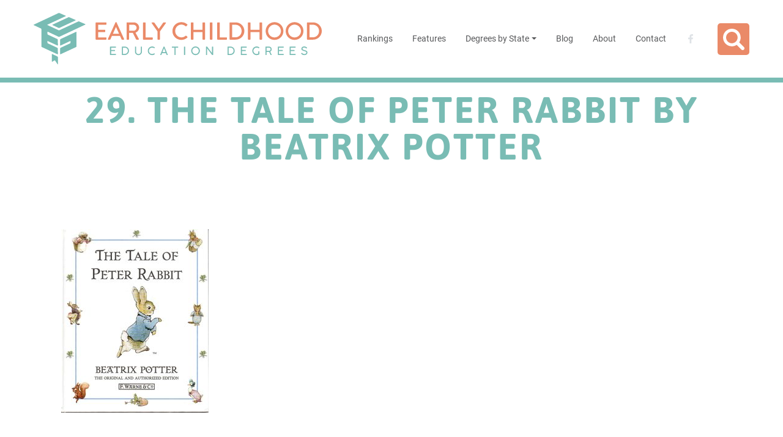

--- FILE ---
content_type: text/html; charset=UTF-8
request_url: https://www.early-childhood-education-degrees.com/best-books-for-kids/29-the-tale-of-peter-rabbit-by-beatrix-potter/
body_size: 7350
content:
<!DOCTYPE html><html lang="en-US"><head><script data-no-optimize="true">var CWV_optimize={_CWV_rs:"loading",_CWV_ls:[],_CWV_ce:["pageshow","DOMContentLoaded","readystatechange","load"],_CWV_cm:" Core Web Vitals optimizer for Scripts",main:function(){console.log("Starting"+CWV_optimize._CWV_cm),EventTarget.prototype.CWVaddEventListener=EventTarget.prototype.addEventListener,CWV_optimize.CRS(document),CWV_optimize.CEL(document),CWV_optimize.CEL(window)},complete:function(){for(var e in EventTarget.prototype.addEventListener=EventTarget.prototype.CWVaddEventListener,CWV_optimize._CWV_ls)try{CWV_optimize._CWV_ls[e].listener()}catch(e){}CWV_optimize._CWV_rs="complete",console.log("Completing"+CWV_optimize._CWV_cm)},CRS:function(e){Object.defineProperty(e,"readyState",{get:function(e){return CWV_optimize._CWV_rs},set:function(e){_onreadystatechange=e},configurable: true })},CEL:function(e){Object.defineProperty(e,"addEventListener",{value:function(t,i){-1!=CWV_optimize._CWV_ce.indexOf(t)?CWV_optimize._CWV_ls.push({target:e,type:t,listener:i}):e.CWVaddEventListener(t,i)}})}};CWV_optimize.main();</script> <meta charset="UTF-8"/><meta http-equiv="x-ua-compatible" content="ie=edge"><meta name="description" content="School and Degree Rankings for Teachers"><meta name="viewport" content="width=device-width, initial-scale=1"><meta name='robots' content='index, follow, max-image-preview:large, max-snippet:-1, max-video-preview:-1' /><title>29. The Tale of Peter Rabbit by Beatrix Potter - Early Childhood Education Degrees</title><link id="css-combined-0" rel="stylesheet" href="https://www.early-childhood-education-degrees.com/wp-content/cache/wp_cwv/css/301fb0521e6b3b37fb42c426cc6f19f9-0.css" /><link id="css-combined-1" rel="stylesheet" href="https://www.early-childhood-education-degrees.com/wp-content/cache/wp_cwv/css/301fb0521e6b3b37fb42c426cc6f19f9-1.css" /><link id="css-combined-2" rel="stylesheet" href="https://www.early-childhood-education-degrees.com/wp-content/cache/wp_cwv/css/301fb0521e6b3b37fb42c426cc6f19f9-2.css" /><link id="css-combined-3" rel="stylesheet" href="https://www.early-childhood-education-degrees.com/wp-content/cache/wp_cwv/css/301fb0521e6b3b37fb42c426cc6f19f9-3.css" /><link id="css-combined-4" rel="stylesheet" href="https://www.early-childhood-education-degrees.com/wp-content/cache/wp_cwv/css/301fb0521e6b3b37fb42c426cc6f19f9-4.css" /><link id="css-combined-5" rel="stylesheet" href="https://www.early-childhood-education-degrees.com/wp-content/cache/wp_cwv/css/301fb0521e6b3b37fb42c426cc6f19f9-5.css" /><link rel="canonical" href="https://www.early-childhood-education-degrees.com/best-books-for-kids/29-the-tale-of-peter-rabbit-by-beatrix-potter/" /><meta property="og:locale" content="en_US" /><meta property="og:type" content="article" /><meta property="og:title" content="29. The Tale of Peter Rabbit by Beatrix Potter - Early Childhood Education Degrees" /><meta property="og:url" content="https://www.early-childhood-education-degrees.com/best-books-for-kids/29-the-tale-of-peter-rabbit-by-beatrix-potter/" /><meta property="og:site_name" content="Early Childhood Education Degrees" /><meta property="og:image" content="https://www.early-childhood-education-degrees.com/best-books-for-kids/29-the-tale-of-peter-rabbit-by-beatrix-potter" /><meta property="og:image:width" content="500" /><meta property="og:image:height" content="622" /><meta property="og:image:type" content="image/jpeg" /><meta name="twitter:card" content="summary_large_image" /> <script type="application/ld+json" class="yoast-schema-graph">{"@context":"https://schema.org","@graph":[{"@type":"WebPage","@id":"https://www.early-childhood-education-degrees.com/best-books-for-kids/29-the-tale-of-peter-rabbit-by-beatrix-potter/","url":"https://www.early-childhood-education-degrees.com/best-books-for-kids/29-the-tale-of-peter-rabbit-by-beatrix-potter/","name":"29. The Tale of Peter Rabbit by Beatrix Potter - Early Childhood Education Degrees","isPartOf":{"@id":"https://www.early-childhood-education-degrees.com/#website"},"primaryImageOfPage":{"@id":"https://www.early-childhood-education-degrees.com/best-books-for-kids/29-the-tale-of-peter-rabbit-by-beatrix-potter/#primaryimage"},"image":{"@id":"https://www.early-childhood-education-degrees.com/best-books-for-kids/29-the-tale-of-peter-rabbit-by-beatrix-potter/#primaryimage"},"thumbnailUrl":"https://www.early-childhood-education-degrees.com/wp-content/uploads/2015/04/29.-The-Tale-of-Peter-Rabbit-by-Beatrix-Potter.jpg","datePublished":"2015-04-30T18:59:07+00:00","dateModified":"2015-04-30T18:59:07+00:00","breadcrumb":{"@id":"https://www.early-childhood-education-degrees.com/best-books-for-kids/29-the-tale-of-peter-rabbit-by-beatrix-potter/#breadcrumb"},"inLanguage":"en-US","potentialAction":[{"@type":"ReadAction","target":["https://www.early-childhood-education-degrees.com/best-books-for-kids/29-the-tale-of-peter-rabbit-by-beatrix-potter/"]}]},{"@type":"ImageObject","inLanguage":"en-US","@id":"https://www.early-childhood-education-degrees.com/best-books-for-kids/29-the-tale-of-peter-rabbit-by-beatrix-potter/#primaryimage","url":"https://www.early-childhood-education-degrees.com/wp-content/uploads/2015/04/29.-The-Tale-of-Peter-Rabbit-by-Beatrix-Potter.jpg","contentUrl":"https://www.early-childhood-education-degrees.com/wp-content/uploads/2015/04/29.-The-Tale-of-Peter-Rabbit-by-Beatrix-Potter.jpg","width":500,"height":622},{"@type":"BreadcrumbList","@id":"https://www.early-childhood-education-degrees.com/best-books-for-kids/29-the-tale-of-peter-rabbit-by-beatrix-potter/#breadcrumb","itemListElement":[{"@type":"ListItem","position":1,"name":"Home","item":"https://www.early-childhood-education-degrees.com/"},{"@type":"ListItem","position":2,"name":"The Top 50 Early Childhood Books","item":"https://www.early-childhood-education-degrees.com/best-books-for-kids/"},{"@type":"ListItem","position":3,"name":"29. The Tale of Peter Rabbit by Beatrix Potter"}]},{"@type":"WebSite","@id":"https://www.early-childhood-education-degrees.com/#website","url":"https://www.early-childhood-education-degrees.com/","name":"Early Childhood Education Degrees","description":"School and Degree Rankings for Teachers","potentialAction":[{"@type":"SearchAction","target":{"@type":"EntryPoint","urlTemplate":"https://www.early-childhood-education-degrees.com/?s={search_term_string}"},"query-input":"required name=search_term_string"}],"inLanguage":"en-US"}]}</script> <link rel='dns-prefetch' href='//www.googletagmanager.com' /><link rel="alternate" type="application/rss+xml" title="Early Childhood Education Degrees &raquo; Feed" href="https://www.early-childhood-education-degrees.com/feed/" /><link rel="alternate" type="application/rss+xml" title="Early Childhood Education Degrees &raquo; Comments Feed" href="https://www.early-childhood-education-degrees.com/comments/feed/" /><link rel="https://api.w.org/" href="https://www.early-childhood-education-degrees.com/wp-json/" /><link rel="alternate" title="JSON" type="application/json" href="https://www.early-childhood-education-degrees.com/wp-json/wp/v2/media/576" /><link rel='shortlink' href='https://www.early-childhood-education-degrees.com/?p=576' /><meta name="generator" content="Site Kit by Google 1.125.0" /><meta property='og:type' content='article'/><meta property='og:title' content='29. The Tale of Peter Rabbit by Beatrix Potter'/><meta property='article:published_time' content='2015-04-30'/><meta property='article:modified_time' content='2015-04-30'/><meta property='og:description' content='School and Degree Rankings for Teachers'/><meta property='article:author' content='https://www.early-childhood-education-degrees.com/author/eeditor/'/><meta property='og:url' content='https://www.early-childhood-education-degrees.com/best-books-for-kids/29-the-tale-of-peter-rabbit-by-beatrix-potter/'/><meta property='article:section' content='Media'/><meta name='twitter:card' content='summary'/><script type="application/ld+json">{
    "@context": "http://schema.org",
    "@type": "NewsArticle",
    "headline": "29. The Tale of Peter Rabbit by Beatrix Potter",
    "datePublished": "2015-04-30",
    "dateModified": "2015-04-30",
    "description": "School and Degree Rankings for Teachers",
    "author": {
        "@type": "Person",
        "name": "Staff Editor"
    },
    "mainEntityOfPage": {
        "@type": "WebPage",
        "@id": "https://www.early-childhood-education-degrees.com/best-books-for-kids/29-the-tale-of-peter-rabbit-by-beatrix-potter/"
    },
    "publisher": {
        "@type": "Organization",
        "name": "Early Childhood Education Degrees",
        "logo": {
            "@type": "ImageObject",
            "url": "https://www.early-childhood-education-degrees.com/wp-content/uploads/2019/04/early-childhood-education-degrees-logo.svg",
            "width": 1,
            "height": 1
        }
    }
}</script><link rel="dns-prefetch" href="https://fonts.gstatic.com"><link rel="preconnect" href="https://fonts.gstatic.com" crossorigin="anonymous"><link rel="icon" href="https://www.early-childhood-education-degrees.com/wp-content/uploads/2019/04/favicon-32x32.png" sizes="32x32" /><link rel="icon" href="https://www.early-childhood-education-degrees.com/wp-content/uploads/2019/04/favicon-192x192.png" sizes="192x192" /><link rel="apple-touch-icon" href="https://www.early-childhood-education-degrees.com/wp-content/uploads/2019/04/favicon-180x180.png" /><meta name="msapplication-TileImage" content="https://www.early-childhood-education-degrees.com/wp-content/uploads/2019/04/favicon-270x270.png" /><style id="lazyicons" data-no-optimize>.fa,.fas{display:none!important;}</style><style id="cwv-all-styles">body {text-rendering: optimizeSpeed;}</style></head><body class="attachment attachment-template-default attachmentid-576 attachment-jpeg"><div id="wrapper" class="hfeed"><nav class="navbar navbar-expand-lg navbar-light fixed-top primary"><div class="container">
<a class="navbar-brand" href="https://www.early-childhood-education-degrees.com"><img decoding="async" loading="lazy" src='https://www.early-childhood-education-degrees.com/wp-content/uploads/2019/04/early-childhood-education-degrees-logo.svg' alt='School and Degree Rankings for Teachers' title='Early Childhood Education Degrees' longdesc='School and Degree Rankings for Teachers' width='auto' height='40px'/></a>
<button class="navbar-toggler" type="button" data-toggle="collapse" data-target="#navbarSupportedContent" aria-controls="navbarSupportedContent" aria-expanded="false" aria-label="Toggle navigation">
<span class="navbar-toggler-icon"></span>
</button><div class="collapse navbar-collapse" id="navbarSupportedContent"><ul id="menu-nav" class="primary navbar-nav ml-auto"><li itemscope="itemscope" itemtype="https://www.schema.org/SiteNavigationElement" id="menu-item-225" class="menu-item menu-item-type-post_type menu-item-object-page menu-item-225 nav-item"><a title="Rankings" href="https://www.early-childhood-education-degrees.com/top/" class="nav-link">Rankings</a></li><li itemscope="itemscope" itemtype="https://www.schema.org/SiteNavigationElement" id="menu-item-254" class="menu-item menu-item-type-post_type menu-item-object-page menu-item-254 nav-item"><a title="Features" href="https://www.early-childhood-education-degrees.com/features/" class="nav-link">Features</a></li><li itemscope="itemscope" itemtype="https://www.schema.org/SiteNavigationElement" id="menu-item-2322" class="menu-item menu-item-type-post_type menu-item-object-page menu-item-has-children dropdown menu-item-2322 nav-item"><a title="Degrees by State" href="#" data-toggle="dropdown" aria-haspopup="true" aria-expanded="false" class="dropdown-toggle nav-link" id="menu-item-dropdown-2322">Degrees by State</a><ul class="dropdown-menu" aria-labelledby="menu-item-dropdown-2322" role="menu"><li itemscope="itemscope" itemtype="https://www.schema.org/SiteNavigationElement" id="menu-item-2367" class="menu-item menu-item-type-post_type menu-item-object-page first-sub-item menu-item-2367 nav-item"><a title="California" href="https://www.early-childhood-education-degrees.com/states/california/" class="dropdown-item">California</a></li><li itemscope="itemscope" itemtype="https://www.schema.org/SiteNavigationElement" id="menu-item-2410" class="menu-item menu-item-type-post_type menu-item-object-page menu-item-2410 nav-item"><a title="Texas" href="https://www.early-childhood-education-degrees.com/states/texas/" class="dropdown-item">Texas</a></li><li itemscope="itemscope" itemtype="https://www.schema.org/SiteNavigationElement" id="menu-item-2522" class="menu-item menu-item-type-post_type menu-item-object-page menu-item-2522 nav-item"><a title="New York" href="https://www.early-childhood-education-degrees.com/states/new-york/" class="dropdown-item">New York</a></li><li itemscope="itemscope" itemtype="https://www.schema.org/SiteNavigationElement" id="menu-item-2323" class="menu-item menu-item-type-post_type menu-item-object-page menu-item-2323 nav-item"><a title="Florida" href="https://www.early-childhood-education-degrees.com/states/florida/" class="dropdown-item">Florida</a></li><li itemscope="itemscope" itemtype="https://www.schema.org/SiteNavigationElement" id="menu-item-2621" class="menu-item menu-item-type-post_type menu-item-object-page menu-item-2621 nav-item"><a title="Illinois" href="https://www.early-childhood-education-degrees.com/states/illinois/" class="dropdown-item">Illinois</a></li><li itemscope="itemscope" itemtype="https://www.schema.org/SiteNavigationElement" id="menu-item-5174" class="menu-item menu-item-type-post_type menu-item-object-page menu-item-5174 nav-item"><a title="Michigan" href="https://www.early-childhood-education-degrees.com/states/michigan/" class="dropdown-item">Michigan</a></li><li itemscope="itemscope" itemtype="https://www.schema.org/SiteNavigationElement" id="menu-item-5505" class="menu-item menu-item-type-post_type menu-item-object-page menu-item-5505 nav-item"><a title="Arizona" href="https://www.early-childhood-education-degrees.com/states/arizona/" class="dropdown-item">Arizona</a></li><li itemscope="itemscope" itemtype="https://www.schema.org/SiteNavigationElement" id="menu-item-5527" class="menu-item menu-item-type-post_type menu-item-object-page menu-item-5527 nav-item"><a title="Massachusetts" href="https://www.early-childhood-education-degrees.com/states/massachusetts/" class="dropdown-item">Massachusetts</a></li><li itemscope="itemscope" itemtype="https://www.schema.org/SiteNavigationElement" id="menu-item-6559" class="menu-item menu-item-type-post_type menu-item-object-page menu-item-6559 nav-item"><a title="Indiana" href="https://www.early-childhood-education-degrees.com/states/indiana/" class="dropdown-item">Indiana</a></li><li itemscope="itemscope" itemtype="https://www.schema.org/SiteNavigationElement" id="menu-item-6576" class="menu-item menu-item-type-post_type menu-item-object-page menu-item-6576 nav-item"><a title="Tennessee" href="https://www.early-childhood-education-degrees.com/states/tennessee/" class="dropdown-item">Tennessee</a></li><li itemscope="itemscope" itemtype="https://www.schema.org/SiteNavigationElement" id="menu-item-6624" class="menu-item menu-item-type-post_type menu-item-object-page menu-item-6624 nav-item"><a title="Missouri" href="https://www.early-childhood-education-degrees.com/states/missouri/" class="dropdown-item">Missouri</a></li><li itemscope="itemscope" itemtype="https://www.schema.org/SiteNavigationElement" id="menu-item-6653" class="menu-item menu-item-type-post_type menu-item-object-page last-sub-item menu-item-6653 nav-item"><a title="Maryland" href="https://www.early-childhood-education-degrees.com/states/maryland/" class="dropdown-item">Maryland</a></li></ul></li><li itemscope="itemscope" itemtype="https://www.schema.org/SiteNavigationElement" id="menu-item-217" class="menu-item menu-item-type-post_type menu-item-object-page menu-item-217 nav-item"><a title="Blog" href="https://www.early-childhood-education-degrees.com/blog/" class="nav-link">Blog</a></li><li itemscope="itemscope" itemtype="https://www.schema.org/SiteNavigationElement" id="menu-item-228" class="menu-item menu-item-type-post_type menu-item-object-page menu-item-228 nav-item"><a title="About" href="https://www.early-childhood-education-degrees.com/about/" class="nav-link">About</a></li><li itemscope="itemscope" itemtype="https://www.schema.org/SiteNavigationElement" id="menu-item-218" class="menu-item menu-item-type-post_type menu-item-object-page menu-item-218 nav-item"><a title="Contact" href="https://www.early-childhood-education-degrees.com/contact/" class="nav-link">Contact</a></li></ul><div class='social'><a href='https://www.facebook.com/earlychildhoodedu' class='facebook' title='Early Childhood Education Degrees Facebook' target='_blank'><svg class="logo facebook" xmlns="http://www.w3.org/2000/svg" viewBox="0 0 8.41 16.19"><title>Share on Facebook</title><link id="css-combined-0" rel="stylesheet" href="https://www.early-childhood-education-degrees.com/wp-content/cache/wp_cwv/css/301fb0521e6b3b37fb42c426cc6f19f9-0.css" /><link id="css-combined-1" rel="stylesheet" href="https://www.early-childhood-education-degrees.com/wp-content/cache/wp_cwv/css/301fb0521e6b3b37fb42c426cc6f19f9-1.css" /><link id="css-combined-2" rel="stylesheet" href="https://www.early-childhood-education-degrees.com/wp-content/cache/wp_cwv/css/301fb0521e6b3b37fb42c426cc6f19f9-2.css" /><link id="css-combined-3" rel="stylesheet" href="https://www.early-childhood-education-degrees.com/wp-content/cache/wp_cwv/css/301fb0521e6b3b37fb42c426cc6f19f9-3.css" /><link id="css-combined-4" rel="stylesheet" href="https://www.early-childhood-education-degrees.com/wp-content/cache/wp_cwv/css/301fb0521e6b3b37fb42c426cc6f19f9-4.css" /><link id="css-combined-5" rel="stylesheet" href="https://www.early-childhood-education-degrees.com/wp-content/cache/wp_cwv/css/301fb0521e6b3b37fb42c426cc6f19f9-5.css" />
<path d="M5.46,16.19V8.8H7.93l.37-2.88H5.46V4.09c0-.83.23-1.4,1.43-1.4H8.41V.11A20.42,20.42,0,0,0,6.19,0a3.47,3.47,0,0,0-3.7,3.8V5.93H0V8.8H2.48v7.38h3Z"></path>
</svg></a></div><form class="search-form form-inline my-2 my-lg-0" action="https://www.early-childhood-education-degrees.com" method="get">
<input class="form-control mr-sm-2" type="text" name="s" placeholder="Search" aria-label="Search" value="">
<button class="btn my-2 my-sm-0 d-flex" type="submit">
<i class="material-icons">search</i>
</button></form></div></div></nav><div class="container-fluid hero "><div class="container rellax" data-rellax-speed="-1"><div class="row"><div class="title col"><h1>29. The Tale of Peter Rabbit by Beatrix Potter</h1></div></div></div></div><div class="container contents"><div class="row"><div class="content col"><article id='post-576' class='post-576 attachment type-attachment status-inherit hentry'><p class="attachment"><a href='https://www.early-childhood-education-degrees.com/wp-content/uploads/2015/04/29.-The-Tale-of-Peter-Rabbit-by-Beatrix-Potter.jpg'><img loading="lazy" fetchpriority="high" decoding="async" width="241" height="300" src="https://www.early-childhood-education-degrees.com/wp-content/uploads/2015/04/29.-The-Tale-of-Peter-Rabbit-by-Beatrix-Potter-241x300.jpg" class="attachment-medium size-medium" alt="29. The Tale of Peter Rabbit by Beatrix Potter" srcset="https://www.early-childhood-education-degrees.com/wp-content/uploads/2015/04/29.-The-Tale-of-Peter-Rabbit-by-Beatrix-Potter-241x300.jpg 241w, https://www.early-childhood-education-degrees.com/wp-content/uploads/2015/04/29.-The-Tale-of-Peter-Rabbit-by-Beatrix-Potter.jpg 500w" sizes="(max-width: 241px) 100vw, 241px" /></a></p></article><div class="clearfix"></div></div></div></div><footer class="container-fluid"><div class="container"><div class='menus'><div class="footer-brand"><img decoding="async" loading="lazy" src='https://www.early-childhood-education-degrees.com/wp-content/uploads/2019/04/early-childhood-education-degrees-logo.svg' alt='School and Degree Rankings for Teachers' title='Early Childhood Education Degrees' longdesc='School and Degree Rankings for Teachers' width='auto' height='40px'/></div><nav class='nav justify-content-center'>
<a href='https://www.early-childhood-education-degrees.com/top/' class='nav-item nav-link'>Rankings</a><a href='https://www.early-childhood-education-degrees.com/features/' class='nav-item nav-link'>Features</a><a href='https://www.early-childhood-education-degrees.com/states/' class='nav-item nav-link'>Degrees by State</a><a href='https://www.early-childhood-education-degrees.com/blog/' class='nav-item nav-link'>Blog</a><a href='https://www.early-childhood-education-degrees.com/about/' class='nav-item nav-link'>About</a><a href='https://www.early-childhood-education-degrees.com/contact/' class='nav-item nav-link'>Contact</a><a href='https://www.early-childhood-education-degrees.com/privacy-policy/' class='nav-item nav-link'>Privacy Policy</a><a href='https://www.early-childhood-education-degrees.com/sitemap/' class='nav-item nav-link'>Sitemap</a>
<a href='https://www.facebook.com/earlychildhoodedu' class='nav-item nav-link facebook' title='Early Childhood Education Degrees Facebook' target='_blank'><svg class="logo facebook" xmlns="http://www.w3.org/2000/svg" viewBox="0 0 8.41 16.19"><title>Share on Facebook</title><link id="css-combined-0" rel="stylesheet" href="https://www.early-childhood-education-degrees.com/wp-content/cache/wp_cwv/css/301fb0521e6b3b37fb42c426cc6f19f9-0.css" /><link id="css-combined-1" rel="stylesheet" href="https://www.early-childhood-education-degrees.com/wp-content/cache/wp_cwv/css/301fb0521e6b3b37fb42c426cc6f19f9-1.css" /><link id="css-combined-2" rel="stylesheet" href="https://www.early-childhood-education-degrees.com/wp-content/cache/wp_cwv/css/301fb0521e6b3b37fb42c426cc6f19f9-2.css" /><link id="css-combined-3" rel="stylesheet" href="https://www.early-childhood-education-degrees.com/wp-content/cache/wp_cwv/css/301fb0521e6b3b37fb42c426cc6f19f9-3.css" /><link id="css-combined-4" rel="stylesheet" href="https://www.early-childhood-education-degrees.com/wp-content/cache/wp_cwv/css/301fb0521e6b3b37fb42c426cc6f19f9-4.css" /><link id="css-combined-5" rel="stylesheet" href="https://www.early-childhood-education-degrees.com/wp-content/cache/wp_cwv/css/301fb0521e6b3b37fb42c426cc6f19f9-5.css" />
<path d="M5.46,16.19V8.8H7.93l.37-2.88H5.46V4.09c0-.83.23-1.4,1.43-1.4H8.41V.11A20.42,20.42,0,0,0,6.19,0a3.47,3.47,0,0,0-3.7,3.8V5.93H0V8.8H2.48v7.38h3Z"></path>
</svg></a></nav><div>Copyright &copy; 2025 www.early-childhood-education-degrees.com</div></div></div></footer></div><noscript><p><img src="data:image/svg+xml,%3Csvg%20xmlns='http://www.w3.org/2000/svg'%20viewBox='0%200%201%201'%3E%3C/svg%3E" data-src="//pmetrics.performancing.com/17825ns.gif" decoding="async" loading="lazy" alt="Performancing Metrics" width="1" height="1" src="//pmetrics.performancing.com/17825ns.gif" /></p></noscript> <script defer type="text/javascript" src="https://www.early-childhood-education-degrees.com/wp-content/themes/nalu/assets/js/jquery.min.js?ver=3.4.0" id="jquery-js"></script> <script defer src="https://www.early-childhood-education-degrees.com/wp-content/themes/eced/assets/js/site.js?ver=0.1.0" defer="defer" type="text/javascript"></script> <script defer type="text/javascript" src="https://www.googletagmanager.com/gtag/js?id=GT-MQB4PQT" id="google_gtagjs-js" async></script> <script defer src="[data-uri]" type="text/javascript" id="google_gtagjs-js-after"></script> <script defer defer data-domain="early-childhood-education-degrees.com" src="https://plausible.io/js/script.js"></script> <script defer defer src="https://linkscout.com/e.js"></script> <script defer src="[data-uri]"></script> <script defer src="[data-uri]" type="text/javascript" id="wp_cwv_rum_tracking-js-after"></script> <script defer src="[data-uri]"></script> <script defer src="[data-uri]"></script> <script defer src="[data-uri]"></script> <script defer src="[data-uri]"></script> <script defer src="[data-uri]"></script> <script defer src="[data-uri]"></script> <script defer src="[data-uri]"></script> <script defer src="[data-uri]"></script> <script defer src="[data-uri]"></script> <script defer src="[data-uri]"></script> <script defer src="[data-uri]"></script> <script defer src="[data-uri]"></script> <script defer src="[data-uri]"></script> <script defer src="[data-uri]"></script> <script defer src="[data-uri]"></script> <script defer src="[data-uri]"></script> <script defer src="[data-uri]"></script> <script defer src="[data-uri]"></script> <script defer src="[data-uri]"></script> <script defer src="[data-uri]"></script> <script defer src="[data-uri]"></script> <script defer src="[data-uri]"></script> <script defer src="[data-uri]"></script> <script defer src="[data-uri]"></script> <script defer src="[data-uri]"></script> <script defer src="[data-uri]"></script> <script defer src="[data-uri]"></script> <script defer src="[data-uri]"></script> <script defer src="[data-uri]"></script> <script defer src="[data-uri]"></script> <script defer src="[data-uri]"></script> <script defer src="[data-uri]"></script> <script defer src="[data-uri]"></script> <script defer src="[data-uri]"></script> <script defer src="[data-uri]"></script> <script defer src="[data-uri]"></script> <script defer src="[data-uri]"></script> <script defer src="[data-uri]"></script> <script defer src="[data-uri]"></script> <script defer src="[data-uri]"></script> <script defer src="[data-uri]"></script> <script defer src="[data-uri]"></script> <script defer src="[data-uri]"></script> <script defer src="[data-uri]"></script> <script defer src="[data-uri]"></script> <script defer src="[data-uri]"></script> <script defer src="[data-uri]"></script> <script defer src="[data-uri]"></script> <script defer src="[data-uri]"></script> <script defer src="[data-uri]"></script> <script defer src="[data-uri]"></script> <script defer src="//pmetrics.performancing.com/js"></script> <script defer src="[data-uri]"></script> <script>let _cwv_img_observer = new IntersectionObserver((entries, _cwv_img_observer) => {entries.forEach(entry => {if(entry.isIntersecting){entry.target.src = entry.target.dataset.src;if(entry.target.dataset.srcset){entry.target.srcset = entry.target.dataset.srcset;}_cwv_img_observer.unobserve(entry.target);}});});document.querySelectorAll("img[data-src]").forEach(el => { _cwv_img_observer.observe(el) });document.querySelectorAll("source[data-srcset]").forEach(el => { _cwv_img_observer.observe(el) });</script></body></html>

--- FILE ---
content_type: text/css
request_url: https://www.early-childhood-education-degrees.com/wp-content/cache/wp_cwv/css/301fb0521e6b3b37fb42c426cc6f19f9-3.css
body_size: 6613
content:
.btn{display:inline-block;font-family:"Asap";font-weight:400;color:#58595B;text-align:center;vertical-align:middle;-webkit-user-select:none;-moz-user-select:none;-ms-user-select:none;user-select:none;background-color:transparent;border:1px solid transparent;padding:.375rem .75rem;font-size:2.1875rem;line-height:1.9;border-radius:5px;-webkit-transition:color 0.15s ease-in-out,background-color 0.15s ease-in-out,border-color 0.15s ease-in-out,-webkit-box-shadow 0.15s ease-in-out;transition:color 0.15s ease-in-out,background-color 0.15s ease-in-out,border-color 0.15s ease-in-out,-webkit-box-shadow 0.15s ease-in-out;transition:color 0.15s ease-in-out,background-color 0.15s ease-in-out,border-color 0.15s ease-in-out,box-shadow 0.15s ease-in-out;transition:color 0.15s ease-in-out,background-color 0.15s ease-in-out,border-color 0.15s ease-in-out,box-shadow 0.15s ease-in-out,-webkit-box-shadow 0.15s ease-in-out}@media (prefers-reduced-motion: reduce){.btn{-webkit-transition:none;transition:none}}.btn:hover{color:#58595B;text-decoration:none}.btn:focus,.btn.focus{outline:0;-webkit-box-shadow:0 0 0 .2rem rgba(234,138,104,0.25);box-shadow:0 0 0 .2rem rgba(234,138,104,0.25)}.btn.disabled,.btn:disabled{opacity:.65}a.btn.disabled,fieldset:disabled a.btn{pointer-events:none}.btn-primary{color:#212529;background-color:#EA8A68;border-color:#EA8A68}.btn-primary:hover{color:#fff;background-color:#e57046;border-color:#e4673b}.btn-primary:focus,.btn-primary.focus{-webkit-box-shadow:0 0 0 .2rem rgba(204,123,95,0.5);box-shadow:0 0 0 .2rem rgba(204,123,95,0.5)}.btn-primary.disabled,.btn-primary:disabled{color:#212529;background-color:#EA8A68;border-color:#EA8A68}.btn-primary:not(:disabled):not(.disabled):active,.btn-primary:not(:disabled):not(.disabled).active,.show>.btn-primary.dropdown-toggle{color:#fff;background-color:#e4673b;border-color:#e25f30}.btn-primary:not(:disabled):not(.disabled):active:focus,.btn-primary:not(:disabled):not(.disabled).active:focus,.show>.btn-primary.dropdown-toggle:focus{-webkit-box-shadow:0 0 0 .2rem rgba(204,123,95,0.5);box-shadow:0 0 0 .2rem rgba(204,123,95,0.5)}.btn-secondary{color:#212529;background-color:#79BCB4;border-color:#79BCB4}.btn-secondary:hover{color:#212529;background-color:#60afa6;border-color:#57aba1}.btn-secondary:focus,.btn-secondary.focus{-webkit-box-shadow:0 0 0 .2rem rgba(108,165,159,0.5);box-shadow:0 0 0 .2rem rgba(108,165,159,0.5)}.btn-secondary.disabled,.btn-secondary:disabled{color:#212529;background-color:#79BCB4;border-color:#79BCB4}.btn-secondary:not(:disabled):not(.disabled):active,.btn-secondary:not(:disabled):not(.disabled).active,.show>.btn-secondary.dropdown-toggle{color:#fff;background-color:#57aba1;border-color:#52a49a}.btn-secondary:not(:disabled):not(.disabled):active:focus,.btn-secondary:not(:disabled):not(.disabled).active:focus,.show>.btn-secondary.dropdown-toggle:focus{-webkit-box-shadow:0 0 0 .2rem rgba(108,165,159,0.5);box-shadow:0 0 0 .2rem rgba(108,165,159,0.5)}.btn-success{color:#fff;background-color:#28a745;border-color:#28a745}.btn-success:hover{color:#fff;background-color:#218838;border-color:#1e7e34}.btn-success:focus,.btn-success.focus{-webkit-box-shadow:0 0 0 .2rem rgba(72,180,97,0.5);box-shadow:0 0 0 .2rem rgba(72,180,97,0.5)}.btn-success.disabled,.btn-success:disabled{color:#fff;background-color:#28a745;border-color:#28a745}.btn-success:not(:disabled):not(.disabled):active,.btn-success:not(:disabled):not(.disabled).active,.show>.btn-success.dropdown-toggle{color:#fff;background-color:#1e7e34;border-color:#1c7430}.btn-success:not(:disabled):not(.disabled):active:focus,.btn-success:not(:disabled):not(.disabled).active:focus,.show>.btn-success.dropdown-toggle:focus{-webkit-box-shadow:0 0 0 .2rem rgba(72,180,97,0.5);box-shadow:0 0 0 .2rem rgba(72,180,97,0.5)}.btn-info{color:#fff;background-color:#17a2b8;border-color:#17a2b8}.btn-info:hover{color:#fff;background-color:#138496;border-color:#117a8b}.btn-info:focus,.btn-info.focus{-webkit-box-shadow:0 0 0 .2rem rgba(58,176,195,0.5);box-shadow:0 0 0 .2rem rgba(58,176,195,0.5)}.btn-info.disabled,.btn-info:disabled{color:#fff;background-color:#17a2b8;border-color:#17a2b8}.btn-info:not(:disabled):not(.disabled):active,.btn-info:not(:disabled):not(.disabled).active,.show>.btn-info.dropdown-toggle{color:#fff;background-color:#117a8b;border-color:#10707f}.btn-info:not(:disabled):not(.disabled):active:focus,.btn-info:not(:disabled):not(.disabled).active:focus,.show>.btn-info.dropdown-toggle:focus{-webkit-box-shadow:0 0 0 .2rem rgba(58,176,195,0.5);box-shadow:0 0 0 .2rem rgba(58,176,195,0.5)}.btn-warning{color:#212529;background-color:#ffc107;border-color:#ffc107}.btn-warning:hover{color:#212529;background-color:#e0a800;border-color:#d39e00}.btn-warning:focus,.btn-warning.focus{-webkit-box-shadow:0 0 0 .2rem rgba(222,170,12,0.5);box-shadow:0 0 0 .2rem rgba(222,170,12,0.5)}.btn-warning.disabled,.btn-warning:disabled{color:#212529;background-color:#ffc107;border-color:#ffc107}.btn-warning:not(:disabled):not(.disabled):active,.btn-warning:not(:disabled):not(.disabled).active,.show>.btn-warning.dropdown-toggle{color:#212529;background-color:#d39e00;border-color:#c69500}.btn-warning:not(:disabled):not(.disabled):active:focus,.btn-warning:not(:disabled):not(.disabled).active:focus,.show>.btn-warning.dropdown-toggle:focus{-webkit-box-shadow:0 0 0 .2rem rgba(222,170,12,0.5);box-shadow:0 0 0 .2rem rgba(222,170,12,0.5)}.btn-danger{color:#fff;background-color:#dc3545;border-color:#dc3545}.btn-danger:hover{color:#fff;background-color:#c82333;border-color:#bd2130}.btn-danger:focus,.btn-danger.focus{-webkit-box-shadow:0 0 0 .2rem rgba(225,83,97,0.5);box-shadow:0 0 0 .2rem rgba(225,83,97,0.5)}.btn-danger.disabled,.btn-danger:disabled{color:#fff;background-color:#dc3545;border-color:#dc3545}.btn-danger:not(:disabled):not(.disabled):active,.btn-danger:not(:disabled):not(.disabled).active,.show>.btn-danger.dropdown-toggle{color:#fff;background-color:#bd2130;border-color:#b21f2d}.btn-danger:not(:disabled):not(.disabled):active:focus,.btn-danger:not(:disabled):not(.disabled).active:focus,.show>.btn-danger.dropdown-toggle:focus{-webkit-box-shadow:0 0 0 .2rem rgba(225,83,97,0.5);box-shadow:0 0 0 .2rem rgba(225,83,97,0.5)}.btn-light{color:#212529;background-color:#e5e8eb;border-color:#e5e8eb}.btn-light:hover{color:#212529;background-color:#cfd5da;border-color:#c8cfd5}.btn-light:focus,.btn-light.focus{-webkit-box-shadow:0 0 0 .2rem rgba(200,203,206,0.5);box-shadow:0 0 0 .2rem rgba(200,203,206,0.5)}.btn-light.disabled,.btn-light:disabled{color:#212529;background-color:#e5e8eb;border-color:#e5e8eb}.btn-light:not(:disabled):not(.disabled):active,.btn-light:not(:disabled):not(.disabled).active,.show>.btn-light.dropdown-toggle{color:#212529;background-color:#c8cfd5;border-color:#c1c8cf}.btn-light:not(:disabled):not(.disabled):active:focus,.btn-light:not(:disabled):not(.disabled).active:focus,.show>.btn-light.dropdown-toggle:focus{-webkit-box-shadow:0 0 0 .2rem rgba(200,203,206,0.5);box-shadow:0 0 0 .2rem rgba(200,203,206,0.5)}.btn-dark{color:#fff;background-color:#58595B;border-color:#58595B}.btn-dark:hover{color:#fff;background-color:#454648;border-color:#3f4041}.btn-dark:focus,.btn-dark.focus{-webkit-box-shadow:0 0 0 .2rem rgba(113,114,116,0.5);box-shadow:0 0 0 .2rem rgba(113,114,116,0.5)}.btn-dark.disabled,.btn-dark:disabled{color:#fff;background-color:#58595B;border-color:#58595B}.btn-dark:not(:disabled):not(.disabled):active,.btn-dark:not(:disabled):not(.disabled).active,.show>.btn-dark.dropdown-toggle{color:#fff;background-color:#3f4041;border-color:#39393b}.btn-dark:not(:disabled):not(.disabled):active:focus,.btn-dark:not(:disabled):not(.disabled).active:focus,.show>.btn-dark.dropdown-toggle:focus{-webkit-box-shadow:0 0 0 .2rem rgba(113,114,116,0.5);box-shadow:0 0 0 .2rem rgba(113,114,116,0.5)}.btn-a{color:#212529;background-color:#EA8A68;border-color:#EA8A68}.btn-a:hover{color:#fff;background-color:#e57046;border-color:#e4673b}.btn-a:focus,.btn-a.focus{-webkit-box-shadow:0 0 0 .2rem rgba(204,123,95,0.5);box-shadow:0 0 0 .2rem rgba(204,123,95,0.5)}.btn-a.disabled,.btn-a:disabled{color:#212529;background-color:#EA8A68;border-color:#EA8A68}.btn-a:not(:disabled):not(.disabled):active,.btn-a:not(:disabled):not(.disabled).active,.show>.btn-a.dropdown-toggle{color:#fff;background-color:#e4673b;border-color:#e25f30}.btn-a:not(:disabled):not(.disabled):active:focus,.btn-a:not(:disabled):not(.disabled).active:focus,.show>.btn-a.dropdown-toggle:focus{-webkit-box-shadow:0 0 0 .2rem rgba(204,123,95,0.5);box-shadow:0 0 0 .2rem rgba(204,123,95,0.5)}.btn-b{color:#212529;background-color:#79BCB4;border-color:#79BCB4}.btn-b:hover{color:#212529;background-color:#60afa6;border-color:#57aba1}.btn-b:focus,.btn-b.focus{-webkit-box-shadow:0 0 0 .2rem rgba(108,165,159,0.5);box-shadow:0 0 0 .2rem rgba(108,165,159,0.5)}.btn-b.disabled,.btn-b:disabled{color:#212529;background-color:#79BCB4;border-color:#79BCB4}.btn-b:not(:disabled):not(.disabled):active,.btn-b:not(:disabled):not(.disabled).active,.show>.btn-b.dropdown-toggle{color:#fff;background-color:#57aba1;border-color:#52a49a}.btn-b:not(:disabled):not(.disabled):active:focus,.btn-b:not(:disabled):not(.disabled).active:focus,.show>.btn-b.dropdown-toggle:focus{-webkit-box-shadow:0 0 0 .2rem rgba(108,165,159,0.5);box-shadow:0 0 0 .2rem rgba(108,165,159,0.5)}.btn-c{color:#212529;background-color:#79BCB4;border-color:#79BCB4}.btn-c:hover{color:#212529;background-color:#60afa6;border-color:#57aba1}.btn-c:focus,.btn-c.focus{-webkit-box-shadow:0 0 0 .2rem rgba(108,165,159,0.5);box-shadow:0 0 0 .2rem rgba(108,165,159,0.5)}.btn-c.disabled,.btn-c:disabled{color:#212529;background-color:#79BCB4;border-color:#79BCB4}.btn-c:not(:disabled):not(.disabled):active,.btn-c:not(:disabled):not(.disabled).active,.show>.btn-c.dropdown-toggle{color:#fff;background-color:#57aba1;border-color:#52a49a}.btn-c:not(:disabled):not(.disabled):active:focus,.btn-c:not(:disabled):not(.disabled).active:focus,.show>.btn-c.dropdown-toggle:focus{-webkit-box-shadow:0 0 0 .2rem rgba(108,165,159,0.5);box-shadow:0 0 0 .2rem rgba(108,165,159,0.5)}.btn-d{color:#212529;background-color:#79BCB4;border-color:#79BCB4}.btn-d:hover{color:#212529;background-color:#60afa6;border-color:#57aba1}.btn-d:focus,.btn-d.focus{-webkit-box-shadow:0 0 0 .2rem rgba(108,165,159,0.5);box-shadow:0 0 0 .2rem rgba(108,165,159,0.5)}.btn-d.disabled,.btn-d:disabled{color:#212529;background-color:#79BCB4;border-color:#79BCB4}.btn-d:not(:disabled):not(.disabled):active,.btn-d:not(:disabled):not(.disabled).active,.show>.btn-d.dropdown-toggle{color:#fff;background-color:#57aba1;border-color:#52a49a}.btn-d:not(:disabled):not(.disabled):active:focus,.btn-d:not(:disabled):not(.disabled).active:focus,.show>.btn-d.dropdown-toggle:focus{-webkit-box-shadow:0 0 0 .2rem rgba(108,165,159,0.5);box-shadow:0 0 0 .2rem rgba(108,165,159,0.5)}.btn-e{color:#fff;background-color:lime;border-color:lime}.btn-e:hover{color:#fff;background-color:#00d900;border-color:#0c0}.btn-e:focus,.btn-e.focus{-webkit-box-shadow:0 0 0 .2rem rgba(38,255,38,0.5);box-shadow:0 0 0 .2rem rgba(38,255,38,0.5)}.btn-e.disabled,.btn-e:disabled{color:#fff;background-color:lime;border-color:lime}.btn-e:not(:disabled):not(.disabled):active,.btn-e:not(:disabled):not(.disabled).active,.show>.btn-e.dropdown-toggle{color:#fff;background-color:#0c0;border-color:#00bf00}.btn-e:not(:disabled):not(.disabled):active:focus,.btn-e:not(:disabled):not(.disabled).active:focus,.show>.btn-e.dropdown-toggle:focus{-webkit-box-shadow:0 0 0 .2rem rgba(38,255,38,0.5);box-shadow:0 0 0 .2rem rgba(38,255,38,0.5)}.btn-f{color:#fff;background-color:lime;border-color:lime}.btn-f:hover{color:#fff;background-color:#00d900;border-color:#0c0}.btn-f:focus,.btn-f.focus{-webkit-box-shadow:0 0 0 .2rem rgba(38,255,38,0.5);box-shadow:0 0 0 .2rem rgba(38,255,38,0.5)}.btn-f.disabled,.btn-f:disabled{color:#fff;background-color:lime;border-color:lime}.btn-f:not(:disabled):not(.disabled):active,.btn-f:not(:disabled):not(.disabled).active,.show>.btn-f.dropdown-toggle{color:#fff;background-color:#0c0;border-color:#00bf00}.btn-f:not(:disabled):not(.disabled):active:focus,.btn-f:not(:disabled):not(.disabled).active:focus,.show>.btn-f.dropdown-toggle:focus{-webkit-box-shadow:0 0 0 .2rem rgba(38,255,38,0.5);box-shadow:0 0 0 .2rem rgba(38,255,38,0.5)}.btn-g{color:#fff;background-color:lime;border-color:lime}.btn-g:hover{color:#fff;background-color:#00d900;border-color:#0c0}.btn-g:focus,.btn-g.focus{-webkit-box-shadow:0 0 0 .2rem rgba(38,255,38,0.5);box-shadow:0 0 0 .2rem rgba(38,255,38,0.5)}.btn-g.disabled,.btn-g:disabled{color:#fff;background-color:lime;border-color:lime}.btn-g:not(:disabled):not(.disabled):active,.btn-g:not(:disabled):not(.disabled).active,.show>.btn-g.dropdown-toggle{color:#fff;background-color:#0c0;border-color:#00bf00}.btn-g:not(:disabled):not(.disabled):active:focus,.btn-g:not(:disabled):not(.disabled).active:focus,.show>.btn-g.dropdown-toggle:focus{-webkit-box-shadow:0 0 0 .2rem rgba(38,255,38,0.5);box-shadow:0 0 0 .2rem rgba(38,255,38,0.5)}.btn-h{color:#fff;background-color:lime;border-color:lime}.btn-h:hover{color:#fff;background-color:#00d900;border-color:#0c0}.btn-h:focus,.btn-h.focus{-webkit-box-shadow:0 0 0 .2rem rgba(38,255,38,0.5);box-shadow:0 0 0 .2rem rgba(38,255,38,0.5)}.btn-h.disabled,.btn-h:disabled{color:#fff;background-color:lime;border-color:lime}.btn-h:not(:disabled):not(.disabled):active,.btn-h:not(:disabled):not(.disabled).active,.show>.btn-h.dropdown-toggle{color:#fff;background-color:#0c0;border-color:#00bf00}.btn-h:not(:disabled):not(.disabled):active:focus,.btn-h:not(:disabled):not(.disabled).active:focus,.show>.btn-h.dropdown-toggle:focus{-webkit-box-shadow:0 0 0 .2rem rgba(38,255,38,0.5);box-shadow:0 0 0 .2rem rgba(38,255,38,0.5)}.btn-outline-primary{color:#EA8A68;border-color:#EA8A68}.btn-outline-primary:hover{color:#212529;background-color:#EA8A68;border-color:#EA8A68}.btn-outline-primary:focus,.btn-outline-primary.focus{-webkit-box-shadow:0 0 0 .2rem rgba(234,138,104,0.5);box-shadow:0 0 0 .2rem rgba(234,138,104,0.5)}.btn-outline-primary.disabled,.btn-outline-primary:disabled{color:#EA8A68;background-color:transparent}.btn-outline-primary:not(:disabled):not(.disabled):active,.btn-outline-primary:not(:disabled):not(.disabled).active,.show>.btn-outline-primary.dropdown-toggle{color:#212529;background-color:#EA8A68;border-color:#EA8A68}.btn-outline-primary:not(:disabled):not(.disabled):active:focus,.btn-outline-primary:not(:disabled):not(.disabled).active:focus,.show>.btn-outline-primary.dropdown-toggle:focus{-webkit-box-shadow:0 0 0 .2rem rgba(234,138,104,0.5);box-shadow:0 0 0 .2rem rgba(234,138,104,0.5)}.btn-outline-secondary{color:#79BCB4;border-color:#79BCB4}.btn-outline-secondary:hover{color:#212529;background-color:#79BCB4;border-color:#79BCB4}.btn-outline-secondary:focus,.btn-outline-secondary.focus{-webkit-box-shadow:0 0 0 .2rem rgba(121,188,180,0.5);box-shadow:0 0 0 .2rem rgba(121,188,180,0.5)}.btn-outline-secondary.disabled,.btn-outline-secondary:disabled{color:#79BCB4;background-color:transparent}.btn-outline-secondary:not(:disabled):not(.disabled):active,.btn-outline-secondary:not(:disabled):not(.disabled).active,.show>.btn-outline-secondary.dropdown-toggle{color:#212529;background-color:#79BCB4;border-color:#79BCB4}.btn-outline-secondary:not(:disabled):not(.disabled):active:focus,.btn-outline-secondary:not(:disabled):not(.disabled).active:focus,.show>.btn-outline-secondary.dropdown-toggle:focus{-webkit-box-shadow:0 0 0 .2rem rgba(121,188,180,0.5);box-shadow:0 0 0 .2rem rgba(121,188,180,0.5)}.btn-outline-success{color:#28a745;border-color:#28a745}.btn-outline-success:hover{color:#fff;background-color:#28a745;border-color:#28a745}.btn-outline-success:focus,.btn-outline-success.focus{-webkit-box-shadow:0 0 0 .2rem rgba(40,167,69,0.5);box-shadow:0 0 0 .2rem rgba(40,167,69,0.5)}.btn-outline-success.disabled,.btn-outline-success:disabled{color:#28a745;background-color:transparent}.btn-outline-success:not(:disabled):not(.disabled):active,.btn-outline-success:not(:disabled):not(.disabled).active,.show>.btn-outline-success.dropdown-toggle{color:#fff;background-color:#28a745;border-color:#28a745}.btn-outline-success:not(:disabled):not(.disabled):active:focus,.btn-outline-success:not(:disabled):not(.disabled).active:focus,.show>.btn-outline-success.dropdown-toggle:focus{-webkit-box-shadow:0 0 0 .2rem rgba(40,167,69,0.5);box-shadow:0 0 0 .2rem rgba(40,167,69,0.5)}.btn-outline-info{color:#17a2b8;border-color:#17a2b8}.btn-outline-info:hover{color:#fff;background-color:#17a2b8;border-color:#17a2b8}.btn-outline-info:focus,.btn-outline-info.focus{-webkit-box-shadow:0 0 0 .2rem rgba(23,162,184,0.5);box-shadow:0 0 0 .2rem rgba(23,162,184,0.5)}.btn-outline-info.disabled,.btn-outline-info:disabled{color:#17a2b8;background-color:transparent}.btn-outline-info:not(:disabled):not(.disabled):active,.btn-outline-info:not(:disabled):not(.disabled).active,.show>.btn-outline-info.dropdown-toggle{color:#fff;background-color:#17a2b8;border-color:#17a2b8}.btn-outline-info:not(:disabled):not(.disabled):active:focus,.btn-outline-info:not(:disabled):not(.disabled).active:focus,.show>.btn-outline-info.dropdown-toggle:focus{-webkit-box-shadow:0 0 0 .2rem rgba(23,162,184,0.5);box-shadow:0 0 0 .2rem rgba(23,162,184,0.5)}.btn-outline-warning{color:#ffc107;border-color:#ffc107}.btn-outline-warning:hover{color:#212529;background-color:#ffc107;border-color:#ffc107}.btn-outline-warning:focus,.btn-outline-warning.focus{-webkit-box-shadow:0 0 0 .2rem rgba(255,193,7,0.5);box-shadow:0 0 0 .2rem rgba(255,193,7,0.5)}.btn-outline-warning.disabled,.btn-outline-warning:disabled{color:#ffc107;background-color:transparent}.btn-outline-warning:not(:disabled):not(.disabled):active,.btn-outline-warning:not(:disabled):not(.disabled).active,.show>.btn-outline-warning.dropdown-toggle{color:#212529;background-color:#ffc107;border-color:#ffc107}.btn-outline-warning:not(:disabled):not(.disabled):active:focus,.btn-outline-warning:not(:disabled):not(.disabled).active:focus,.show>.btn-outline-warning.dropdown-toggle:focus{-webkit-box-shadow:0 0 0 .2rem rgba(255,193,7,0.5);box-shadow:0 0 0 .2rem rgba(255,193,7,0.5)}.btn-outline-danger{color:#dc3545;border-color:#dc3545}.btn-outline-danger:hover{color:#fff;background-color:#dc3545;border-color:#dc3545}.btn-outline-danger:focus,.btn-outline-danger.focus{-webkit-box-shadow:0 0 0 .2rem rgba(220,53,69,0.5);box-shadow:0 0 0 .2rem rgba(220,53,69,0.5)}.btn-outline-danger.disabled,.btn-outline-danger:disabled{color:#dc3545;background-color:transparent}.btn-outline-danger:not(:disabled):not(.disabled):active,.btn-outline-danger:not(:disabled):not(.disabled).active,.show>.btn-outline-danger.dropdown-toggle{color:#fff;background-color:#dc3545;border-color:#dc3545}.btn-outline-danger:not(:disabled):not(.disabled):active:focus,.btn-outline-danger:not(:disabled):not(.disabled).active:focus,.show>.btn-outline-danger.dropdown-toggle:focus{-webkit-box-shadow:0 0 0 .2rem rgba(220,53,69,0.5);box-shadow:0 0 0 .2rem rgba(220,53,69,0.5)}.btn-outline-light{color:#e5e8eb;border-color:#e5e8eb}.btn-outline-light:hover{color:#212529;background-color:#e5e8eb;border-color:#e5e8eb}.btn-outline-light:focus,.btn-outline-light.focus{-webkit-box-shadow:0 0 0 .2rem rgba(229,232,235,0.5);box-shadow:0 0 0 .2rem rgba(229,232,235,0.5)}.btn-outline-light.disabled,.btn-outline-light:disabled{color:#e5e8eb;background-color:transparent}.btn-outline-light:not(:disabled):not(.disabled):active,.btn-outline-light:not(:disabled):not(.disabled).active,.show>.btn-outline-light.dropdown-toggle{color:#212529;background-color:#e5e8eb;border-color:#e5e8eb}.btn-outline-light:not(:disabled):not(.disabled):active:focus,.btn-outline-light:not(:disabled):not(.disabled).active:focus,.show>.btn-outline-light.dropdown-toggle:focus{-webkit-box-shadow:0 0 0 .2rem rgba(229,232,235,0.5);box-shadow:0 0 0 .2rem rgba(229,232,235,0.5)}.btn-outline-dark{color:#58595B;border-color:#58595B}.btn-outline-dark:hover{color:#fff;background-color:#58595B;border-color:#58595B}.btn-outline-dark:focus,.btn-outline-dark.focus{-webkit-box-shadow:0 0 0 .2rem rgba(88,89,91,0.5);box-shadow:0 0 0 .2rem rgba(88,89,91,0.5)}.btn-outline-dark.disabled,.btn-outline-dark:disabled{color:#58595B;background-color:transparent}.btn-outline-dark:not(:disabled):not(.disabled):active,.btn-outline-dark:not(:disabled):not(.disabled).active,.show>.btn-outline-dark.dropdown-toggle{color:#fff;background-color:#58595B;border-color:#58595B}.btn-outline-dark:not(:disabled):not(.disabled):active:focus,.btn-outline-dark:not(:disabled):not(.disabled).active:focus,.show>.btn-outline-dark.dropdown-toggle:focus{-webkit-box-shadow:0 0 0 .2rem rgba(88,89,91,0.5);box-shadow:0 0 0 .2rem rgba(88,89,91,0.5)}.btn-outline-a{color:#EA8A68;border-color:#EA8A68}.btn-outline-a:hover{color:#212529;background-color:#EA8A68;border-color:#EA8A68}.btn-outline-a:focus,.btn-outline-a.focus{-webkit-box-shadow:0 0 0 .2rem rgba(234,138,104,0.5);box-shadow:0 0 0 .2rem rgba(234,138,104,0.5)}.btn-outline-a.disabled,.btn-outline-a:disabled{color:#EA8A68;background-color:transparent}.btn-outline-a:not(:disabled):not(.disabled):active,.btn-outline-a:not(:disabled):not(.disabled).active,.show>.btn-outline-a.dropdown-toggle{color:#212529;background-color:#EA8A68;border-color:#EA8A68}.btn-outline-a:not(:disabled):not(.disabled):active:focus,.btn-outline-a:not(:disabled):not(.disabled).active:focus,.show>.btn-outline-a.dropdown-toggle:focus{-webkit-box-shadow:0 0 0 .2rem rgba(234,138,104,0.5);box-shadow:0 0 0 .2rem rgba(234,138,104,0.5)}.btn-outline-b{color:#79BCB4;border-color:#79BCB4}.btn-outline-b:hover{color:#212529;background-color:#79BCB4;border-color:#79BCB4}.btn-outline-b:focus,.btn-outline-b.focus{-webkit-box-shadow:0 0 0 .2rem rgba(121,188,180,0.5);box-shadow:0 0 0 .2rem rgba(121,188,180,0.5)}.btn-outline-b.disabled,.btn-outline-b:disabled{color:#79BCB4;background-color:transparent}.btn-outline-b:not(:disabled):not(.disabled):active,.btn-outline-b:not(:disabled):not(.disabled).active,.show>.btn-outline-b.dropdown-toggle{color:#212529;background-color:#79BCB4;border-color:#79BCB4}.btn-outline-b:not(:disabled):not(.disabled):active:focus,.btn-outline-b:not(:disabled):not(.disabled).active:focus,.show>.btn-outline-b.dropdown-toggle:focus{-webkit-box-shadow:0 0 0 .2rem rgba(121,188,180,0.5);box-shadow:0 0 0 .2rem rgba(121,188,180,0.5)}.btn-outline-c{color:#79BCB4;border-color:#79BCB4}.btn-outline-c:hover{color:#212529;background-color:#79BCB4;border-color:#79BCB4}.btn-outline-c:focus,.btn-outline-c.focus{-webkit-box-shadow:0 0 0 .2rem rgba(121,188,180,0.5);box-shadow:0 0 0 .2rem rgba(121,188,180,0.5)}.btn-outline-c.disabled,.btn-outline-c:disabled{color:#79BCB4;background-color:transparent}.btn-outline-c:not(:disabled):not(.disabled):active,.btn-outline-c:not(:disabled):not(.disabled).active,.show>.btn-outline-c.dropdown-toggle{color:#212529;background-color:#79BCB4;border-color:#79BCB4}.btn-outline-c:not(:disabled):not(.disabled):active:focus,.btn-outline-c:not(:disabled):not(.disabled).active:focus,.show>.btn-outline-c.dropdown-toggle:focus{-webkit-box-shadow:0 0 0 .2rem rgba(121,188,180,0.5);box-shadow:0 0 0 .2rem rgba(121,188,180,0.5)}.btn-outline-d{color:#79BCB4;border-color:#79BCB4}.btn-outline-d:hover{color:#212529;background-color:#79BCB4;border-color:#79BCB4}.btn-outline-d:focus,.btn-outline-d.focus{-webkit-box-shadow:0 0 0 .2rem rgba(121,188,180,0.5);box-shadow:0 0 0 .2rem rgba(121,188,180,0.5)}.btn-outline-d.disabled,.btn-outline-d:disabled{color:#79BCB4;background-color:transparent}.btn-outline-d:not(:disabled):not(.disabled):active,.btn-outline-d:not(:disabled):not(.disabled).active,.show>.btn-outline-d.dropdown-toggle{color:#212529;background-color:#79BCB4;border-color:#79BCB4}.btn-outline-d:not(:disabled):not(.disabled):active:focus,.btn-outline-d:not(:disabled):not(.disabled).active:focus,.show>.btn-outline-d.dropdown-toggle:focus{-webkit-box-shadow:0 0 0 .2rem rgba(121,188,180,0.5);box-shadow:0 0 0 .2rem rgba(121,188,180,0.5)}.btn-outline-e{color:lime;border-color:lime}.btn-outline-e:hover{color:#fff;background-color:lime;border-color:lime}.btn-outline-e:focus,.btn-outline-e.focus{-webkit-box-shadow:0 0 0 .2rem rgba(0,255,0,0.5);box-shadow:0 0 0 .2rem rgba(0,255,0,0.5)}.btn-outline-e.disabled,.btn-outline-e:disabled{color:lime;background-color:transparent}.btn-outline-e:not(:disabled):not(.disabled):active,.btn-outline-e:not(:disabled):not(.disabled).active,.show>.btn-outline-e.dropdown-toggle{color:#fff;background-color:lime;border-color:lime}.btn-outline-e:not(:disabled):not(.disabled):active:focus,.btn-outline-e:not(:disabled):not(.disabled).active:focus,.show>.btn-outline-e.dropdown-toggle:focus{-webkit-box-shadow:0 0 0 .2rem rgba(0,255,0,0.5);box-shadow:0 0 0 .2rem rgba(0,255,0,0.5)}.btn-outline-f{color:lime;border-color:lime}.btn-outline-f:hover{color:#fff;background-color:lime;border-color:lime}.btn-outline-f:focus,.btn-outline-f.focus{-webkit-box-shadow:0 0 0 .2rem rgba(0,255,0,0.5);box-shadow:0 0 0 .2rem rgba(0,255,0,0.5)}.btn-outline-f.disabled,.btn-outline-f:disabled{color:lime;background-color:transparent}.btn-outline-f:not(:disabled):not(.disabled):active,.btn-outline-f:not(:disabled):not(.disabled).active,.show>.btn-outline-f.dropdown-toggle{color:#fff;background-color:lime;border-color:lime}.btn-outline-f:not(:disabled):not(.disabled):active:focus,.btn-outline-f:not(:disabled):not(.disabled).active:focus,.show>.btn-outline-f.dropdown-toggle:focus{-webkit-box-shadow:0 0 0 .2rem rgba(0,255,0,0.5);box-shadow:0 0 0 .2rem rgba(0,255,0,0.5)}.btn-outline-g{color:lime;border-color:lime}.btn-outline-g:hover{color:#fff;background-color:lime;border-color:lime}.btn-outline-g:focus,.btn-outline-g.focus{-webkit-box-shadow:0 0 0 .2rem rgba(0,255,0,0.5);box-shadow:0 0 0 .2rem rgba(0,255,0,0.5)}.btn-outline-g.disabled,.btn-outline-g:disabled{color:lime;background-color:transparent}.btn-outline-g:not(:disabled):not(.disabled):active,.btn-outline-g:not(:disabled):not(.disabled).active,.show>.btn-outline-g.dropdown-toggle{color:#fff;background-color:lime;border-color:lime}.btn-outline-g:not(:disabled):not(.disabled):active:focus,.btn-outline-g:not(:disabled):not(.disabled).active:focus,.show>.btn-outline-g.dropdown-toggle:focus{-webkit-box-shadow:0 0 0 .2rem rgba(0,255,0,0.5);box-shadow:0 0 0 .2rem rgba(0,255,0,0.5)}.btn-outline-h{color:lime;border-color:lime}.btn-outline-h:hover{color:#fff;background-color:lime;border-color:lime}.btn-outline-h:focus,.btn-outline-h.focus{-webkit-box-shadow:0 0 0 .2rem rgba(0,255,0,0.5);box-shadow:0 0 0 .2rem rgba(0,255,0,0.5)}.btn-outline-h.disabled,.btn-outline-h:disabled{color:lime;background-color:transparent}.btn-outline-h:not(:disabled):not(.disabled):active,.btn-outline-h:not(:disabled):not(.disabled).active,.show>.btn-outline-h.dropdown-toggle{color:#fff;background-color:lime;border-color:lime}.btn-outline-h:not(:disabled):not(.disabled):active:focus,.btn-outline-h:not(:disabled):not(.disabled).active:focus,.show>.btn-outline-h.dropdown-toggle:focus{-webkit-box-shadow:0 0 0 .2rem rgba(0,255,0,0.5);box-shadow:0 0 0 .2rem rgba(0,255,0,0.5)}.btn-link{font-weight:400;color:#EA8A68;text-decoration:none}.btn-link:hover{color:#f6cfc2;text-decoration:none}.btn-link:focus,.btn-link.focus{text-decoration:none;-webkit-box-shadow:none;box-shadow:none}.btn-link:disabled,.btn-link.disabled{color:#6c757d;pointer-events:none}.btn-lg,.btn-group-lg>.btn{padding:.5rem 1rem;font-size:2.2rem;line-height:1.5;border-radius:10px}.btn-sm,.btn-group-sm>.btn{padding:.25rem .5rem;font-size:.7875rem;line-height:1.5;border-radius:.2rem}.btn-block{display:block;width:100%}.btn-block+.btn-block{margin-top:.5rem}input[type="submit"].btn-block,input[type="reset"].btn-block,input[type="button"].btn-block{width:100%}.fade{-webkit-transition:opacity 0.15s linear;transition:opacity 0.15s linear}@media (prefers-reduced-motion: reduce){.fade{-webkit-transition:none;transition:none}}.fade:not(.show){opacity:0}.collapse:not(.show){display:none}.collapsing{position:relative;height:0;overflow:hidden;-webkit-transition:height 0.35s ease;transition:height 0.35s ease}@media (prefers-reduced-motion: reduce){.collapsing{-webkit-transition:none;transition:none}}.dropup,.dropright,.dropdown,.dropleft{position:relative}.dropdown-toggle{white-space:nowrap}.dropdown-toggle::after{display:inline-block;margin-left:.255em;vertical-align:.255em;content:"";border-top:.3em solid;border-right:.3em solid transparent;border-bottom:0;border-left:.3em solid transparent}.dropdown-toggle:empty::after{margin-left:0}.dropdown-menu{position:absolute;top:100%;left:0;z-index:1000;display:none;float:left;min-width:10rem;padding:.5rem 0;margin:.125rem 0 0;font-size:.9rem;color:#58595B;text-align:left;list-style:none;background-color:#fff;background-clip:padding-box;border:1px solid rgba(0,0,0,0.15);border-radius:5px}.dropdown-menu-left{right:auto;left:0}.dropdown-menu-right{right:0;left:auto}@media (min-width: 576px){.dropdown-menu-sm-left{right:auto;left:0}.dropdown-menu-sm-right{right:0;left:auto}}@media (min-width: 768px){.dropdown-menu-md-left{right:auto;left:0}.dropdown-menu-md-right{right:0;left:auto}}@media (min-width: 992px){.dropdown-menu-lg-left{right:auto;left:0}.dropdown-menu-lg-right{right:0;left:auto}}@media (min-width: 1200px){.dropdown-menu-xl-left{right:auto;left:0}.dropdown-menu-xl-right{right:0;left:auto}}.dropup .dropdown-menu{top:auto;bottom:100%;margin-top:0;margin-bottom:.125rem}.dropup .dropdown-toggle::after{display:inline-block;margin-left:.255em;vertical-align:.255em;content:"";border-top:0;border-right:.3em solid transparent;border-bottom:.3em solid;border-left:.3em solid transparent}.dropup .dropdown-toggle:empty::after{margin-left:0}.dropright .dropdown-menu{top:0;right:auto;left:100%;margin-top:0;margin-left:.125rem}.dropright .dropdown-toggle::after{display:inline-block;margin-left:.255em;vertical-align:.255em;content:"";border-top:.3em solid transparent;border-right:0;border-bottom:.3em solid transparent;border-left:.3em solid}.dropright .dropdown-toggle:empty::after{margin-left:0}.dropright .dropdown-toggle::after{vertical-align:0}.dropleft .dropdown-menu{top:0;right:100%;left:auto;margin-top:0;margin-right:.125rem}.dropleft .dropdown-toggle::after{display:inline-block;margin-left:.255em;vertical-align:.255em;content:""}.dropleft .dropdown-toggle::after{display:none}.dropleft .dropdown-toggle::before{display:inline-block;margin-right:.255em;vertical-align:.255em;content:"";border-top:.3em solid transparent;border-right:.3em solid;border-bottom:.3em solid transparent}.dropleft .dropdown-toggle:empty::after{margin-left:0}.dropleft .dropdown-toggle::before{vertical-align:0}.dropdown-menu[x-placement^="top"],.dropdown-menu[x-placement^="right"],.dropdown-menu[x-placement^="bottom"],.dropdown-menu[x-placement^="left"]{right:auto;bottom:auto}.dropdown-divider{height:0;margin:.5rem 0;overflow:hidden;border-top:1px solid #e9ecef}.dropdown-item{display:block;width:100%;padding:.25rem 1.5rem;clear:both;font-weight:400;color:#212529;text-align:inherit;white-space:nowrap;background-color:transparent;border:0}.dropdown-item:hover,.dropdown-item:focus{color:#16181b;text-decoration:none;background-color:#f8f9fa}.dropdown-item.active,.dropdown-item:active{color:#fff;text-decoration:none;background-color:#EA8A68}.dropdown-item.disabled,.dropdown-item:disabled{color:#6c757d;pointer-events:none;background-color:transparent}.dropdown-menu.show{display:block}.dropdown-header{display:block;padding:.5rem 1.5rem;margin-bottom:0;font-size:.7875rem;color:#6c757d;white-space:nowrap}.dropdown-item-text{display:block;padding:.25rem 1.5rem;color:#212529}.btn-group,.btn-group-vertical{position:relative;display:-webkit-inline-box;display:-ms-inline-flexbox;display:inline-flex;vertical-align:middle}.btn-group>.btn,.btn-group-vertical>.btn{position:relative;-webkit-box-flex:1;-ms-flex:1 1 auto;flex:1 1 auto}.btn-group>.btn:hover,.btn-group-vertical>.btn:hover{z-index:1}.btn-group>.btn:focus,.btn-group>.btn:active,.btn-group>.btn.active,.btn-group-vertical>.btn:focus,.btn-group-vertical>.btn:active,.btn-group-vertical>.btn.active{z-index:1}.btn-toolbar{display:-webkit-box;display:-ms-flexbox;display:flex;-ms-flex-wrap:wrap;flex-wrap:wrap;-webkit-box-pack:start;-ms-flex-pack:start;justify-content:flex-start}.btn-toolbar .input-group{width:auto}.btn-group>.btn:not(:first-child),.btn-group>.btn-group:not(:first-child){margin-left:-1px}.btn-group>.btn:not(:last-child):not(.dropdown-toggle),.btn-group>.btn-group:not(:last-child)>.btn{border-top-right-radius:0;border-bottom-right-radius:0}.btn-group>.btn:not(:first-child),.btn-group>.btn-group:not(:first-child)>.btn{border-top-left-radius:0;border-bottom-left-radius:0}.dropdown-toggle-split{padding-right:.5625rem;padding-left:.5625rem}.dropdown-toggle-split::after,.dropup .dropdown-toggle-split::after,.dropright .dropdown-toggle-split::after{margin-left:0}.dropleft .dropdown-toggle-split::before{margin-right:0}.btn-sm+.dropdown-toggle-split,.btn-group-sm>.btn+.dropdown-toggle-split{padding-right:.375rem;padding-left:.375rem}.btn-lg+.dropdown-toggle-split,.btn-group-lg>.btn+.dropdown-toggle-split{padding-right:.75rem;padding-left:.75rem}.btn-group-vertical{-webkit-box-orient:vertical;-webkit-box-direction:normal;-ms-flex-direction:column;flex-direction:column;-webkit-box-align:start;-ms-flex-align:start;align-items:flex-start;-webkit-box-pack:center;-ms-flex-pack:center;justify-content:center}.btn-group-vertical>.btn,.btn-group-vertical>.btn-group{width:100%}.btn-group-vertical>.btn:not(:first-child),.btn-group-vertical>.btn-group:not(:first-child){margin-top:-1px}.btn-group-vertical>.btn:not(:last-child):not(.dropdown-toggle),.btn-group-vertical>.btn-group:not(:last-child)>.btn{border-bottom-right-radius:0;border-bottom-left-radius:0}.btn-group-vertical>.btn:not(:first-child),.btn-group-vertical>.btn-group:not(:first-child)>.btn{border-top-left-radius:0;border-top-right-radius:0}.btn-group-toggle>.btn,.btn-group-toggle>.btn-group>.btn{margin-bottom:0}.btn-group-toggle>.btn input[type="radio"],.btn-group-toggle>.btn input[type="checkbox"],.btn-group-toggle>.btn-group>.btn input[type="radio"],.btn-group-toggle>.btn-group>.btn input[type="checkbox"]{position:absolute;clip:rect(0, 0, 0, 0);pointer-events:none}.input-group{position:relative;display:-webkit-box;display:-ms-flexbox;display:flex;-ms-flex-wrap:wrap;flex-wrap:wrap;-webkit-box-align:stretch;-ms-flex-align:stretch;align-items:stretch;width:100%}.input-group>.form-control,.input-group>.form-control-plaintext,.input-group>.custom-select,.input-group>.custom-file{position:relative;-webkit-box-flex:1;-ms-flex:1 1 auto;flex:1 1 auto;width:1%;margin-bottom:0}.input-group>.form-control+.form-control,.input-group>.form-control+.custom-select,.input-group>.form-control+.custom-file,.input-group>.form-control-plaintext+.form-control,.input-group>.form-control-plaintext+.custom-select,.input-group>.form-control-plaintext+.custom-file,.input-group>.custom-select+.form-control,.input-group>.custom-select+.custom-select,.input-group>.custom-select+.custom-file,.input-group>.custom-file+.form-control,.input-group>.custom-file+.custom-select,.input-group>.custom-file+.custom-file{margin-left:-1px}.input-group>.form-control:focus,.input-group>.custom-select:focus,.input-group>.custom-file .custom-file-input:focus ~ .custom-file-label{z-index:3}.input-group>.custom-file .custom-file-input:focus{z-index:4}.input-group>.form-control:not(:last-child),.input-group>.custom-select:not(:last-child){border-top-right-radius:0;border-bottom-right-radius:0}.input-group>.form-control:not(:first-child),.input-group>.custom-select:not(:first-child){border-top-left-radius:0;border-bottom-left-radius:0}.input-group>.custom-file{display:-webkit-box;display:-ms-flexbox;display:flex;-webkit-box-align:center;-ms-flex-align:center;align-items:center}.input-group>.custom-file:not(:last-child) .custom-file-label,.input-group>.custom-file:not(:last-child) .custom-file-label::after{border-top-right-radius:0;border-bottom-right-radius:0}.input-group>.custom-file:not(:first-child) .custom-file-label{border-top-left-radius:0;border-bottom-left-radius:0}.input-group-prepend,.input-group-append{display:-webkit-box;display:-ms-flexbox;display:flex}.input-group-prepend .btn,.input-group-append .btn{position:relative;z-index:2}.input-group-prepend .btn:focus,.input-group-append .btn:focus{z-index:3}.input-group-prepend .btn+.btn,.input-group-prepend .btn+.input-group-text,.input-group-prepend .input-group-text+.input-group-text,.input-group-prepend .input-group-text+.btn,.input-group-append .btn+.btn,.input-group-append .btn+.input-group-text,.input-group-append .input-group-text+.input-group-text,.input-group-append .input-group-text+.btn{margin-left:-1px}.input-group-prepend{margin-right:-1px}.input-group-append{margin-left:-1px}.input-group-text{display:-webkit-box;display:-ms-flexbox;display:flex;-webkit-box-align:center;-ms-flex-align:center;align-items:center;padding:.375rem .75rem;margin-bottom:0;font-size:2.1875rem;font-weight:400;line-height:1.9;color:#495057;text-align:center;white-space:nowrap;background-color:#e9ecef;border:1px solid #ced4da;border-radius:5px}.input-group-text input[type="radio"],.input-group-text input[type="checkbox"]{margin-top:0}.input-group-lg>.form-control:not(textarea),.input-group-lg>.custom-select{height:calc(1.5em + 1rem + 2px)}.input-group-lg>.form-control,.input-group-lg>.custom-select,.input-group-lg>.input-group-prepend>.input-group-text,.input-group-lg>.input-group-append>.input-group-text,.input-group-lg>.input-group-prepend>.btn,.input-group-lg>.input-group-append>.btn{padding:.5rem 1rem;font-size:2.2rem;line-height:1.5;border-radius:10px}.input-group-sm>.form-control:not(textarea),.input-group-sm>.custom-select{height:calc(1.5em + .5rem + 2px)}.input-group-sm>.form-control,.input-group-sm>.custom-select,.input-group-sm>.input-group-prepend>.input-group-text,.input-group-sm>.input-group-append>.input-group-text,.input-group-sm>.input-group-prepend>.btn,.input-group-sm>.input-group-append>.btn{padding:.25rem .5rem;font-size:.7875rem;line-height:1.5;border-radius:.2rem}.input-group-lg>.custom-select,.input-group-sm>.custom-select{padding-right:1.75rem}.input-group>.input-group-prepend>.btn,.input-group>.input-group-prepend>.input-group-text,.input-group>.input-group-append:not(:last-child)>.btn,.input-group>.input-group-append:not(:last-child)>.input-group-text,.input-group>.input-group-append:last-child>.btn:not(:last-child):not(.dropdown-toggle),.input-group>.input-group-append:last-child>.input-group-text:not(:last-child){border-top-right-radius:0;border-bottom-right-radius:0}.input-group>.input-group-append>.btn,.input-group>.input-group-append>.input-group-text,.input-group>.input-group-prepend:not(:first-child)>.btn,.input-group>.input-group-prepend:not(:first-child)>.input-group-text,.input-group>.input-group-prepend:first-child>.btn:not(:first-child),.input-group>.input-group-prepend:first-child>.input-group-text:not(:first-child){border-top-left-radius:0;border-bottom-left-radius:0}.custom-control{position:relative;display:block;min-height:1.71rem;padding-left:1.5rem}.custom-control-inline{display:-webkit-inline-box;display:-ms-inline-flexbox;display:inline-flex;margin-right:1rem}.custom-control-input{position:absolute;z-index:-1;opacity:0}.custom-control-input:checked ~ .custom-control-label::before{color:#fff;border-color:#EA8A68;background-color:#EA8A68}.custom-control-input:focus ~ .custom-control-label::before{-webkit-box-shadow:0 0 0 .2rem rgba(234,138,104,0.25);box-shadow:0 0 0 .2rem rgba(234,138,104,0.25)}.custom-control-input:focus:not(:checked) ~ .custom-control-label::before{border-color:#fae1d8}.custom-control-input:not(:disabled):active ~ .custom-control-label::before{color:#fff;background-color:#fff;border-color:#fff}.custom-control-input:disabled ~ .custom-control-label{color:#6c757d}.custom-control-input:disabled ~ .custom-control-label::before{background-color:#e9ecef}.custom-control-label{position:relative;margin-bottom:0;vertical-align:top}.custom-control-label::before{position:absolute;top:.355rem;left:-1.5rem;display:block;width:1rem;height:1rem;pointer-events:none;content:"";background-color:#fff;border:#adb5bd solid 1px}.custom-control-label::after{position:absolute;top:.355rem;left:-1.5rem;display:block;width:1rem;height:1rem;content:"";background:no-repeat 50%/50% 50%}.custom-checkbox .custom-control-label::before{border-radius:5px}.custom-checkbox .custom-control-input:checked ~ .custom-control-label::after{background-image:url("data:image/svg+xml,%3csvg xmlns='http://www.w3.org/2000/svg' viewBox='0 0 8 8'%3e%3cpath fill='%23fff' d='M6.564.75l-3.59 3.612-1.538-1.55L0 4.26 2.974 7.25 8 2.193z'/%3e%3c/svg%3e")}.custom-checkbox .custom-control-input:indeterminate ~ .custom-control-label::before{border-color:#EA8A68;background-color:#EA8A68}.custom-checkbox .custom-control-input:indeterminate ~ .custom-control-label::after{background-image:url("data:image/svg+xml,%3csvg xmlns='http://www.w3.org/2000/svg' viewBox='0 0 4 4'%3e%3cpath stroke='%23fff' d='M0 2h4'/%3e%3c/svg%3e")}.custom-checkbox .custom-control-input:disabled:checked ~ .custom-control-label::before{background-color:rgba(234,138,104,0.5)}.custom-checkbox .custom-control-input:disabled:indeterminate ~ .custom-control-label::before{background-color:rgba(234,138,104,0.5)}.custom-radio .custom-control-label::before{border-radius:50%}.custom-radio .custom-control-input:checked ~ .custom-control-label::after{background-image:url("data:image/svg+xml,%3csvg xmlns='http://www.w3.org/2000/svg' viewBox='-4 -4 8 8'%3e%3ccircle r='3' fill='%23fff'/%3e%3c/svg%3e")}.custom-radio .custom-control-input:disabled:checked ~ .custom-control-label::before{background-color:rgba(234,138,104,0.5)}.custom-switch{padding-left:2.25rem}.custom-switch .custom-control-label::before{left:-2.25rem;width:1.75rem;pointer-events:all;border-radius:.5rem}.custom-switch .custom-control-label::after{top:calc(.355rem + 2px);left:calc(-2.25rem + 2px);width:calc(1rem - 4px);height:calc(1rem - 4px);background-color:#adb5bd;border-radius:.5rem;-webkit-transition:background-color 0.15s ease-in-out,border-color 0.15s ease-in-out,-webkit-transform 0.15s ease-in-out,-webkit-box-shadow 0.15s ease-in-out;transition:background-color 0.15s ease-in-out,border-color 0.15s ease-in-out,-webkit-transform 0.15s ease-in-out,-webkit-box-shadow 0.15s ease-in-out;transition:transform 0.15s ease-in-out,background-color 0.15s ease-in-out,border-color 0.15s ease-in-out,box-shadow 0.15s ease-in-out;transition:transform 0.15s ease-in-out,background-color 0.15s ease-in-out,border-color 0.15s ease-in-out,box-shadow 0.15s ease-in-out,-webkit-transform 0.15s ease-in-out,-webkit-box-shadow 0.15s ease-in-out}@media (prefers-reduced-motion: reduce){.custom-switch .custom-control-label::after{-webkit-transition:none;transition:none}}.custom-switch .custom-control-input:checked ~ .custom-control-label::after{background-color:#fff;-webkit-transform:translateX(.75rem);transform:translateX(.75rem)}.custom-switch .custom-control-input:disabled:checked ~ .custom-control-label::before{background-color:rgba(234,138,104,0.5)}.custom-select{display:inline-block;width:100%;height:calc(1.9em + .75rem + 2px);padding:.375rem 1.75rem .375rem .75rem;font-family:"Asap";font-size:2.1875rem;font-weight:400;line-height:1.9;color:#495057;vertical-align:middle;background:url("data:image/svg+xml,%3csvg xmlns='http://www.w3.org/2000/svg' viewBox='0 0 4 5'%3e%3cpath fill='%23343a40' d='M2 0L0 2h4zm0 5L0 3h4z'/%3e%3c/svg%3e") no-repeat right .75rem center/8px 10px;background-color:#fff;border:1px solid #ced4da;border-radius:5px;-webkit-appearance:none;-moz-appearance:none;appearance:none}.custom-select:focus{border-color:#fae1d8;outline:0;-webkit-box-shadow:0 0 0 .2rem rgba(234,138,104,0.25);box-shadow:0 0 0 .2rem rgba(234,138,104,0.25)}.custom-select:focus::-ms-value{color:#495057;background-color:#fff}.custom-select[multiple],.custom-select[size]:not([size="1"]){height:auto;padding-right:.75rem;background-image:none}.custom-select:disabled{color:#6c757d;background-color:#e9ecef}.custom-select::-ms-expand{display:none}.custom-select-sm{height:calc(1.5em + .5rem + 2px);padding-top:.25rem;padding-bottom:.25rem;padding-left:.5rem;font-size:.7875rem}.custom-select-lg{height:calc(1.5em + 1rem + 2px);padding-top:.5rem;padding-bottom:.5rem;padding-left:1rem;font-size:2.2rem}.custom-file{position:relative;display:inline-block;width:100%;height:calc(1.9em + .75rem + 2px);margin-bottom:0}.custom-file-input{position:relative;z-index:2;width:100%;height:calc(1.9em + .75rem + 2px);margin:0;opacity:0}.custom-file-input:focus ~ .custom-file-label{border-color:#fae1d8;-webkit-box-shadow:0 0 0 .2rem rgba(234,138,104,0.25);box-shadow:0 0 0 .2rem rgba(234,138,104,0.25)}.custom-file-input:disabled ~ .custom-file-label{background-color:#e9ecef}.custom-file-input:lang(en) ~ .custom-file-label::after{content:"Browse"}.custom-file-input ~ .custom-file-label[data-browse]::after{content:attr(data-browse)}.custom-file-label{position:absolute;top:0;right:0;left:0;z-index:1;height:calc(1.9em + .75rem + 2px);padding:.375rem .75rem;font-family:"Asap";font-weight:400;line-height:1.9;color:#495057;background-color:#fff;border:1px solid #ced4da;border-radius:5px}.custom-file-label::after{position:absolute;top:0;right:0;bottom:0;z-index:3;display:block;height:calc(1.9em + .75rem);padding:.375rem .75rem;line-height:1.9;color:#495057;content:"Browse";background-color:#e9ecef;border-left:inherit;border-radius:0 5px 5px 0}.custom-range{width:100%;height:calc(1rem + .4rem);padding:0;background-color:transparent;-webkit-appearance:none;-moz-appearance:none;appearance:none}.custom-range:focus{outline:none}.custom-range:focus::-webkit-slider-thumb{-webkit-box-shadow:0 0 0 1px #fff,0 0 0 .2rem rgba(234,138,104,0.25);box-shadow:0 0 0 1px #fff,0 0 0 .2rem rgba(234,138,104,0.25)}.custom-range:focus::-moz-range-thumb{box-shadow:0 0 0 1px #fff,0 0 0 .2rem rgba(234,138,104,0.25)}.custom-range:focus::-ms-thumb{box-shadow:0 0 0 1px #fff,0 0 0 .2rem rgba(234,138,104,0.25)}.custom-range::-moz-focus-outer{border:0}.custom-range::-webkit-slider-thumb{width:1rem;height:1rem;margin-top:-.25rem;background-color:#EA8A68;border:0;border-radius:1rem;-webkit-transition:background-color 0.15s ease-in-out,border-color 0.15s ease-in-out,-webkit-box-shadow 0.15s ease-in-out;transition:background-color 0.15s ease-in-out,border-color 0.15s ease-in-out,-webkit-box-shadow 0.15s ease-in-out;transition:background-color 0.15s ease-in-out,border-color 0.15s ease-in-out,box-shadow 0.15s ease-in-out;transition:background-color 0.15s ease-in-out,border-color 0.15s ease-in-out,box-shadow 0.15s ease-in-out,-webkit-box-shadow 0.15s ease-in-out;-webkit-appearance:none;appearance:none}@media (prefers-reduced-motion: reduce){.custom-range::-webkit-slider-thumb{-webkit-transition:none;transition:none}}.custom-range::-webkit-slider-thumb:active{background-color:#fff}.custom-range::-webkit-slider-runnable-track{width:100%;height:.5rem;color:transparent;cursor:pointer;background-color:#dee2e6;border-color:transparent;border-radius:1rem}.custom-range::-moz-range-thumb{width:1rem;height:1rem;background-color:#EA8A68;border:0;border-radius:1rem;-webkit-transition:background-color 0.15s ease-in-out,border-color 0.15s ease-in-out,-webkit-box-shadow 0.15s ease-in-out;transition:background-color 0.15s ease-in-out,border-color 0.15s ease-in-out,-webkit-box-shadow 0.15s ease-in-out;transition:background-color 0.15s ease-in-out,border-color 0.15s ease-in-out,box-shadow 0.15s ease-in-out;transition:background-color 0.15s ease-in-out,border-color 0.15s ease-in-out,box-shadow 0.15s ease-in-out,-webkit-box-shadow 0.15s ease-in-out;-moz-appearance:none;appearance:none}@media (prefers-reduced-motion: reduce){.custom-range::-moz-range-thumb{-webkit-transition:none;transition:none}}.custom-range::-moz-range-thumb:active{background-color:#fff}.custom-range::-moz-range-track{width:100%;height:.5rem;color:transparent;cursor:pointer;background-color:#dee2e6;border-color:transparent;border-radius:1rem}.custom-range::-ms-thumb{width:1rem;height:1rem;margin-top:0;margin-right:.2rem;margin-left:.2rem;background-color:#EA8A68;border:0;border-radius:1rem;-webkit-transition:background-color 0.15s ease-in-out,border-color 0.15s ease-in-out,-webkit-box-shadow 0.15s ease-in-out;transition:background-color 0.15s ease-in-out,border-color 0.15s ease-in-out,-webkit-box-shadow 0.15s ease-in-out;transition:background-color 0.15s ease-in-out,border-color 0.15s ease-in-out,box-shadow 0.15s ease-in-out;transition:background-color 0.15s ease-in-out,border-color 0.15s ease-in-out,box-shadow 0.15s ease-in-out,-webkit-box-shadow 0.15s ease-in-out;appearance:none}@media (prefers-reduced-motion: reduce){.custom-range::-ms-thumb{-webkit-transition:none;transition:none}}.custom-range::-ms-thumb:active{background-color:#fff}.custom-range::-ms-track{width:100%;height:.5rem;color:transparent;cursor:pointer;background-color:transparent;border-color:transparent;border-width:.5rem}.custom-range::-ms-fill-lower{background-color:#dee2e6;border-radius:1rem}.custom-range::-ms-fill-upper{margin-right:15px;background-color:#dee2e6;border-radius:1rem}.custom-range:disabled::-webkit-slider-thumb{background-color:#adb5bd}.custom-range:disabled::-webkit-slider-runnable-track{cursor:default}.custom-range:disabled::-moz-range-thumb{background-color:#adb5bd}.custom-range:disabled::-moz-range-track{cursor:default}.custom-range:disabled::-ms-thumb{background-color:#adb5bd}.custom-control-label::before,.custom-file-label,.custom-select{-webkit-transition:background-color 0.15s ease-in-out,border-color 0.15s ease-in-out,-webkit-box-shadow 0.15s ease-in-out;transition:background-color 0.15s ease-in-out,border-color 0.15s ease-in-out,-webkit-box-shadow 0.15s ease-in-out;transition:background-color 0.15s ease-in-out,border-color 0.15s ease-in-out,box-shadow 0.15s ease-in-out;transition:background-color 0.15s ease-in-out,border-color 0.15s ease-in-out,box-shadow 0.15s ease-in-out,-webkit-box-shadow 0.15s ease-in-out}@media (prefers-reduced-motion: reduce){.custom-control-label::before,.custom-file-label,.custom-select{-webkit-transition:none;transition:none}}.nav{display:-webkit-box;display:-ms-flexbox;display:flex;-ms-flex-wrap:wrap;flex-wrap:wrap;padding-left:0;margin-bottom:0;list-style:none}.nav-link{display:block;padding:.5rem 1rem}.nav-link:hover,.nav-link:focus{text-decoration:none}.nav-link.disabled{color:#6c757d;pointer-events:none;cursor:default}.nav-tabs{border-bottom:1px solid #dee2e6}.nav-tabs .nav-item{margin-bottom:-1px}.nav-tabs .nav-link{border:1px solid transparent;border-top-left-radius:5px;border-top-right-radius:5px}.nav-tabs .nav-link:hover,.nav-tabs .nav-link:focus{border-color:#e9ecef #e9ecef #dee2e6}.nav-tabs .nav-link.disabled{color:#6c757d;background-color:transparent;border-color:transparent}.nav-tabs .nav-link.active,.nav-tabs .nav-item.show .nav-link{color:#495057;background-color:#fff;border-color:#dee2e6 #dee2e6 #fff}.nav-tabs .dropdown-menu{margin-top:-1px;border-top-left-radius:0;border-top-right-radius:0}.nav-pills .nav-link{border-radius:5px}.nav-pills .nav-link.active,.nav-pills .show>.nav-link{color:#fff;background-color:#EA8A68}.nav-fill .nav-item{-webkit-box-flex:1;-ms-flex:1 1 auto;flex:1 1 auto;text-align:center}.nav-justified .nav-item{-ms-flex-preferred-size:0;flex-basis:0;-webkit-box-flex:1;-ms-flex-positive:1;flex-grow:1;text-align:center}.tab-content>.tab-pane{display:none}.tab-content>.active{display:block}.navbar{position:relative;display:-webkit-box;display:-ms-flexbox;display:flex;-ms-flex-wrap:wrap;flex-wrap:wrap;-webkit-box-align:center;-ms-flex-align:center;align-items:center;-webkit-box-pack:justify;-ms-flex-pack:justify;justify-content:space-between;padding:.5rem 1rem}.navbar>.container,.navbar>.container-fluid{display:-webkit-box;display:-ms-flexbox;display:flex;-ms-flex-wrap:wrap;flex-wrap:wrap;-webkit-box-align:center;-ms-flex-align:center;align-items:center;-webkit-box-pack:justify;-ms-flex-pack:justify;justify-content:space-between}.navbar-brand{display:inline-block;padding-top:-.735rem;padding-bottom:-.735rem;margin-right:1rem;font-size:2.2rem;line-height:inherit;white-space:nowrap}.navbar-brand:hover,.navbar-brand:focus{text-decoration:none}.navbar-nav{display:-webkit-box;display:-ms-flexbox;display:flex;-webkit-box-orient:vertical;-webkit-box-direction:normal;-ms-flex-direction:column;flex-direction:column;padding-left:0;margin-bottom:0;list-style:none}.navbar-nav .nav-link{padding-right:0;padding-left:0}.navbar-nav .dropdown-menu{position:static;float:none}.navbar-text{display:inline-block;padding-top:.5rem;padding-bottom:.5rem}.navbar-collapse{-ms-flex-preferred-size:100%;flex-basis:100%;-webkit-box-flex:1;-ms-flex-positive:1;flex-grow:1;-webkit-box-align:center;-ms-flex-align:center;align-items:center}.navbar-toggler{padding:.25rem .75rem;font-size:2.2rem;line-height:1;background-color:transparent;border:1px solid transparent;border-radius:5px}.navbar-toggler:hover,.navbar-toggler:focus{text-decoration:none}.navbar-toggler-icon{display:inline-block;width:1.5em;height:1.5em;vertical-align:middle;content:"";background:no-repeat center center;background-size:100% 100%}@media (max-width: 575.98px){.navbar-expand-sm>.container,.navbar-expand-sm>.container-fluid{padding-right:0;padding-left:0}}@media (min-width: 576px){.navbar-expand-sm{-webkit-box-orient:horizontal;-webkit-box-direction:normal;-ms-flex-flow:row nowrap;flex-flow:row nowrap;-webkit-box-pack:start;-ms-flex-pack:start;justify-content:flex-start}.navbar-expand-sm .navbar-nav{-webkit-box-orient:horizontal;-webkit-box-direction:normal;-ms-flex-direction:row;flex-direction:row}.navbar-expand-sm .navbar-nav .dropdown-menu{position:absolute}.navbar-expand-sm .navbar-nav .nav-link{padding-right:.5rem;padding-left:.5rem}.navbar-expand-sm>.container,.navbar-expand-sm>.container-fluid{-ms-flex-wrap:nowrap;flex-wrap:nowrap}.navbar-expand-sm .navbar-collapse{display:-webkit-box !important;display:-ms-flexbox !important;display:flex !important;-ms-flex-preferred-size:auto;flex-basis:auto}.navbar-expand-sm .navbar-toggler{display:none}}@media (max-width: 767.98px){.navbar-expand-md>.container,.navbar-expand-md>.container-fluid{padding-right:0;padding-left:0}}@media (min-width: 768px){.navbar-expand-md{-webkit-box-orient:horizontal;-webkit-box-direction:normal;-ms-flex-flow:row nowrap;flex-flow:row nowrap;-webkit-box-pack:start;-ms-flex-pack:start;justify-content:flex-start}.navbar-expand-md .navbar-nav{-webkit-box-orient:horizontal;-webkit-box-direction:normal;-ms-flex-direction:row;flex-direction:row}.navbar-expand-md .navbar-nav .dropdown-menu{position:absolute}.navbar-expand-md .navbar-nav .nav-link{padding-right:.5rem;padding-left:.5rem}.navbar-expand-md>.container,.navbar-expand-md>.container-fluid{-ms-flex-wrap:nowrap;flex-wrap:nowrap}.navbar-expand-md .navbar-collapse{display:-webkit-box !important;display:-ms-flexbox !important;display:flex !important;-ms-flex-preferred-size:auto;flex-basis:auto}.navbar-expand-md .navbar-toggler{display:none}}@media (max-width: 991.98px){.navbar-expand-lg>.container,.navbar-expand-lg>.container-fluid{padding-right:0;padding-left:0}}@media (min-width: 992px){.navbar-expand-lg{-webkit-box-orient:horizontal;-webkit-box-direction:normal;-ms-flex-flow:row nowrap;flex-flow:row nowrap;-webkit-box-pack:start;-ms-flex-pack:start;justify-content:flex-start}.navbar-expand-lg .navbar-nav{-webkit-box-orient:horizontal;-webkit-box-direction:normal;-ms-flex-direction:row;flex-direction:row}.navbar-expand-lg .navbar-nav .dropdown-menu{position:absolute}.navbar-expand-lg .navbar-nav .nav-link{padding-right:.5rem;padding-left:.5rem}.navbar-expand-lg>.container,.navbar-expand-lg>.container-fluid{-ms-flex-wrap:nowrap;flex-wrap:nowrap}.navbar-expand-lg .navbar-collapse{display:-webkit-box !important;display:-ms-flexbox !important;display:flex !important;-ms-flex-preferred-size:auto;flex-basis:auto}.navbar-expand-lg .navbar-toggler{display:none}}@media (max-width: 1199.98px){.navbar-expand-xl>.container,.navbar-expand-xl>.container-fluid{padding-right:0;padding-left:0}}@media (min-width: 1200px){.navbar-expand-xl{-webkit-box-orient:horizontal;-webkit-box-direction:normal;-ms-flex-flow:row nowrap;flex-flow:row nowrap;-webkit-box-pack:start;-ms-flex-pack:start;justify-content:flex-start}.navbar-expand-xl .navbar-nav{-webkit-box-orient:horizontal;-webkit-box-direction:normal;-ms-flex-direction:row;flex-direction:row}.navbar-expand-xl .navbar-nav .dropdown-menu{position:absolute}.navbar-expand-xl .navbar-nav .nav-link{padding-right:.5rem;padding-left:.5rem}.navbar-expand-xl>.container,.navbar-expand-xl>.container-fluid{-ms-flex-wrap:nowrap;flex-wrap:nowrap}.navbar-expand-xl .navbar-collapse{display:-webkit-box !important;display:-ms-flexbox !important;display:flex !important;-ms-flex-preferred-size:auto;flex-basis:auto}.navbar-expand-xl .navbar-toggler{display:none}}.navbar-expand{-webkit-box-orient:horizontal;-webkit-box-direction:normal;-ms-flex-flow:row nowrap;flex-flow:row nowrap;-webkit-box-pack:start;-ms-flex-pack:start;justify-content:flex-start}.navbar-expand>.container,.navbar-expand>.container-fluid{padding-right:0;padding-left:0}.navbar-expand .navbar-nav{-webkit-box-orient:horizontal;-webkit-box-direction:normal;-ms-flex-direction:row;flex-direction:row}

--- FILE ---
content_type: text/css
request_url: https://www.early-childhood-education-degrees.com/wp-content/cache/wp_cwv/css/301fb0521e6b3b37fb42c426cc6f19f9-5.css
body_size: 10153
content:
@media (min-width: 768px){.m-md-0{margin:0 !important}.mt-md-0,.my-md-0{margin-top:0 !important}.mr-md-0,.mx-md-0{margin-right:0 !important}.mb-md-0,.my-md-0{margin-bottom:0 !important}.ml-md-0,.mx-md-0{margin-left:0 !important}.m-md-1{margin:.25rem !important}.mt-md-1,.my-md-1{margin-top:.25rem !important}.mr-md-1,.mx-md-1{margin-right:.25rem !important}.mb-md-1,.my-md-1{margin-bottom:.25rem !important}.ml-md-1,.mx-md-1{margin-left:.25rem !important}.m-md-2{margin:.5rem !important}.mt-md-2,.my-md-2{margin-top:.5rem !important}.mr-md-2,.mx-md-2{margin-right:.5rem !important}.mb-md-2,.my-md-2{margin-bottom:.5rem !important}.ml-md-2,.mx-md-2{margin-left:.5rem !important}.m-md-3{margin:1rem !important}.mt-md-3,.my-md-3{margin-top:1rem !important}.mr-md-3,.mx-md-3{margin-right:1rem !important}.mb-md-3,.my-md-3{margin-bottom:1rem !important}.ml-md-3,.mx-md-3{margin-left:1rem !important}.m-md-4{margin:1.5rem !important}.mt-md-4,.my-md-4{margin-top:1.5rem !important}.mr-md-4,.mx-md-4{margin-right:1.5rem !important}.mb-md-4,.my-md-4{margin-bottom:1.5rem !important}.ml-md-4,.mx-md-4{margin-left:1.5rem !important}.m-md-5{margin:3rem !important}.mt-md-5,.my-md-5{margin-top:3rem !important}.mr-md-5,.mx-md-5{margin-right:3rem !important}.mb-md-5,.my-md-5{margin-bottom:3rem !important}.ml-md-5,.mx-md-5{margin-left:3rem !important}.p-md-0{padding:0 !important}.pt-md-0,.py-md-0{padding-top:0 !important}.pr-md-0,.px-md-0{padding-right:0 !important}.pb-md-0,.py-md-0{padding-bottom:0 !important}.pl-md-0,.px-md-0{padding-left:0 !important}.p-md-1{padding:.25rem !important}.pt-md-1,.py-md-1{padding-top:.25rem !important}.pr-md-1,.px-md-1{padding-right:.25rem !important}.pb-md-1,.py-md-1{padding-bottom:.25rem !important}.pl-md-1,.px-md-1{padding-left:.25rem !important}.p-md-2{padding:.5rem !important}.pt-md-2,.py-md-2{padding-top:.5rem !important}.pr-md-2,.px-md-2{padding-right:.5rem !important}.pb-md-2,.py-md-2{padding-bottom:.5rem !important}.pl-md-2,.px-md-2{padding-left:.5rem !important}.p-md-3{padding:1rem !important}.pt-md-3,.py-md-3{padding-top:1rem !important}.pr-md-3,.px-md-3{padding-right:1rem !important}.pb-md-3,.py-md-3{padding-bottom:1rem !important}.pl-md-3,.px-md-3{padding-left:1rem !important}.p-md-4{padding:1.5rem !important}.pt-md-4,.py-md-4{padding-top:1.5rem !important}.pr-md-4,.px-md-4{padding-right:1.5rem !important}.pb-md-4,.py-md-4{padding-bottom:1.5rem !important}.pl-md-4,.px-md-4{padding-left:1.5rem !important}.p-md-5{padding:3rem !important}.pt-md-5,.py-md-5{padding-top:3rem !important}.pr-md-5,.px-md-5{padding-right:3rem !important}.pb-md-5,.py-md-5{padding-bottom:3rem !important}.pl-md-5,.px-md-5{padding-left:3rem !important}.m-md-n1{margin:-.25rem !important}.mt-md-n1,.my-md-n1{margin-top:-.25rem !important}.mr-md-n1,.mx-md-n1{margin-right:-.25rem !important}.mb-md-n1,.my-md-n1{margin-bottom:-.25rem !important}.ml-md-n1,.mx-md-n1{margin-left:-.25rem !important}.m-md-n2{margin:-.5rem !important}.mt-md-n2,.my-md-n2{margin-top:-.5rem !important}.mr-md-n2,.mx-md-n2{margin-right:-.5rem !important}.mb-md-n2,.my-md-n2{margin-bottom:-.5rem !important}.ml-md-n2,.mx-md-n2{margin-left:-.5rem !important}.m-md-n3{margin:-1rem !important}.mt-md-n3,.my-md-n3{margin-top:-1rem !important}.mr-md-n3,.mx-md-n3{margin-right:-1rem !important}.mb-md-n3,.my-md-n3{margin-bottom:-1rem !important}.ml-md-n3,.mx-md-n3{margin-left:-1rem !important}.m-md-n4{margin:-1.5rem !important}.mt-md-n4,.my-md-n4{margin-top:-1.5rem !important}.mr-md-n4,.mx-md-n4{margin-right:-1.5rem !important}.mb-md-n4,.my-md-n4{margin-bottom:-1.5rem !important}.ml-md-n4,.mx-md-n4{margin-left:-1.5rem !important}.m-md-n5{margin:-3rem !important}.mt-md-n5,.my-md-n5{margin-top:-3rem !important}.mr-md-n5,.mx-md-n5{margin-right:-3rem !important}.mb-md-n5,.my-md-n5{margin-bottom:-3rem !important}.ml-md-n5,.mx-md-n5{margin-left:-3rem !important}.m-md-auto{margin:auto !important}.mt-md-auto,.my-md-auto{margin-top:auto !important}.mr-md-auto,.mx-md-auto{margin-right:auto !important}.mb-md-auto,.my-md-auto{margin-bottom:auto !important}.ml-md-auto,.mx-md-auto{margin-left:auto !important}}@media (min-width: 992px){.m-lg-0{margin:0 !important}.mt-lg-0,.my-lg-0{margin-top:0 !important}.mr-lg-0,.mx-lg-0{margin-right:0 !important}.mb-lg-0,.my-lg-0{margin-bottom:0 !important}.ml-lg-0,.mx-lg-0{margin-left:0 !important}.m-lg-1{margin:.25rem !important}.mt-lg-1,.my-lg-1{margin-top:.25rem !important}.mr-lg-1,.mx-lg-1{margin-right:.25rem !important}.mb-lg-1,.my-lg-1{margin-bottom:.25rem !important}.ml-lg-1,.mx-lg-1{margin-left:.25rem !important}.m-lg-2{margin:.5rem !important}.mt-lg-2,.my-lg-2{margin-top:.5rem !important}.mr-lg-2,.mx-lg-2{margin-right:.5rem !important}.mb-lg-2,.my-lg-2{margin-bottom:.5rem !important}.ml-lg-2,.mx-lg-2{margin-left:.5rem !important}.m-lg-3{margin:1rem !important}.mt-lg-3,.my-lg-3{margin-top:1rem !important}.mr-lg-3,.mx-lg-3{margin-right:1rem !important}.mb-lg-3,.my-lg-3{margin-bottom:1rem !important}.ml-lg-3,.mx-lg-3{margin-left:1rem !important}.m-lg-4{margin:1.5rem !important}.mt-lg-4,.my-lg-4{margin-top:1.5rem !important}.mr-lg-4,.mx-lg-4{margin-right:1.5rem !important}.mb-lg-4,.my-lg-4{margin-bottom:1.5rem !important}.ml-lg-4,.mx-lg-4{margin-left:1.5rem !important}.m-lg-5{margin:3rem !important}.mt-lg-5,.my-lg-5{margin-top:3rem !important}.mr-lg-5,.mx-lg-5{margin-right:3rem !important}.mb-lg-5,.my-lg-5{margin-bottom:3rem !important}.ml-lg-5,.mx-lg-5{margin-left:3rem !important}.p-lg-0{padding:0 !important}.pt-lg-0,.py-lg-0{padding-top:0 !important}.pr-lg-0,.px-lg-0{padding-right:0 !important}.pb-lg-0,.py-lg-0{padding-bottom:0 !important}.pl-lg-0,.px-lg-0{padding-left:0 !important}.p-lg-1{padding:.25rem !important}.pt-lg-1,.py-lg-1{padding-top:.25rem !important}.pr-lg-1,.px-lg-1{padding-right:.25rem !important}.pb-lg-1,.py-lg-1{padding-bottom:.25rem !important}.pl-lg-1,.px-lg-1{padding-left:.25rem !important}.p-lg-2{padding:.5rem !important}.pt-lg-2,.py-lg-2{padding-top:.5rem !important}.pr-lg-2,.px-lg-2{padding-right:.5rem !important}.pb-lg-2,.py-lg-2{padding-bottom:.5rem !important}.pl-lg-2,.px-lg-2{padding-left:.5rem !important}.p-lg-3{padding:1rem !important}.pt-lg-3,.py-lg-3{padding-top:1rem !important}.pr-lg-3,.px-lg-3{padding-right:1rem !important}.pb-lg-3,.py-lg-3{padding-bottom:1rem !important}.pl-lg-3,.px-lg-3{padding-left:1rem !important}.p-lg-4{padding:1.5rem !important}.pt-lg-4,.py-lg-4{padding-top:1.5rem !important}.pr-lg-4,.px-lg-4{padding-right:1.5rem !important}.pb-lg-4,.py-lg-4{padding-bottom:1.5rem !important}.pl-lg-4,.px-lg-4{padding-left:1.5rem !important}.p-lg-5{padding:3rem !important}.pt-lg-5,.py-lg-5{padding-top:3rem !important}.pr-lg-5,.px-lg-5{padding-right:3rem !important}.pb-lg-5,.py-lg-5{padding-bottom:3rem !important}.pl-lg-5,.px-lg-5{padding-left:3rem !important}.m-lg-n1{margin:-.25rem !important}.mt-lg-n1,.my-lg-n1{margin-top:-.25rem !important}.mr-lg-n1,.mx-lg-n1{margin-right:-.25rem !important}.mb-lg-n1,.my-lg-n1{margin-bottom:-.25rem !important}.ml-lg-n1,.mx-lg-n1{margin-left:-.25rem !important}.m-lg-n2{margin:-.5rem !important}.mt-lg-n2,.my-lg-n2{margin-top:-.5rem !important}.mr-lg-n2,.mx-lg-n2{margin-right:-.5rem !important}.mb-lg-n2,.my-lg-n2{margin-bottom:-.5rem !important}.ml-lg-n2,.mx-lg-n2{margin-left:-.5rem !important}.m-lg-n3{margin:-1rem !important}.mt-lg-n3,.my-lg-n3{margin-top:-1rem !important}.mr-lg-n3,.mx-lg-n3{margin-right:-1rem !important}.mb-lg-n3,.my-lg-n3{margin-bottom:-1rem !important}.ml-lg-n3,.mx-lg-n3{margin-left:-1rem !important}.m-lg-n4{margin:-1.5rem !important}.mt-lg-n4,.my-lg-n4{margin-top:-1.5rem !important}.mr-lg-n4,.mx-lg-n4{margin-right:-1.5rem !important}.mb-lg-n4,.my-lg-n4{margin-bottom:-1.5rem !important}.ml-lg-n4,.mx-lg-n4{margin-left:-1.5rem !important}.m-lg-n5{margin:-3rem !important}.mt-lg-n5,.my-lg-n5{margin-top:-3rem !important}.mr-lg-n5,.mx-lg-n5{margin-right:-3rem !important}.mb-lg-n5,.my-lg-n5{margin-bottom:-3rem !important}.ml-lg-n5,.mx-lg-n5{margin-left:-3rem !important}.m-lg-auto{margin:auto !important}.mt-lg-auto,.my-lg-auto{margin-top:auto !important}.mr-lg-auto,.mx-lg-auto{margin-right:auto !important}.mb-lg-auto,.my-lg-auto{margin-bottom:auto !important}.ml-lg-auto,.mx-lg-auto{margin-left:auto !important}}@media (min-width: 1200px){.m-xl-0{margin:0 !important}.mt-xl-0,.my-xl-0{margin-top:0 !important}.mr-xl-0,.mx-xl-0{margin-right:0 !important}.mb-xl-0,.my-xl-0{margin-bottom:0 !important}.ml-xl-0,.mx-xl-0{margin-left:0 !important}.m-xl-1{margin:.25rem !important}.mt-xl-1,.my-xl-1{margin-top:.25rem !important}.mr-xl-1,.mx-xl-1{margin-right:.25rem !important}.mb-xl-1,.my-xl-1{margin-bottom:.25rem !important}.ml-xl-1,.mx-xl-1{margin-left:.25rem !important}.m-xl-2{margin:.5rem !important}.mt-xl-2,.my-xl-2{margin-top:.5rem !important}.mr-xl-2,.mx-xl-2{margin-right:.5rem !important}.mb-xl-2,.my-xl-2{margin-bottom:.5rem !important}.ml-xl-2,.mx-xl-2{margin-left:.5rem !important}.m-xl-3{margin:1rem !important}.mt-xl-3,.my-xl-3{margin-top:1rem !important}.mr-xl-3,.mx-xl-3{margin-right:1rem !important}.mb-xl-3,.my-xl-3{margin-bottom:1rem !important}.ml-xl-3,.mx-xl-3{margin-left:1rem !important}.m-xl-4{margin:1.5rem !important}.mt-xl-4,.my-xl-4{margin-top:1.5rem !important}.mr-xl-4,.mx-xl-4{margin-right:1.5rem !important}.mb-xl-4,.my-xl-4{margin-bottom:1.5rem !important}.ml-xl-4,.mx-xl-4{margin-left:1.5rem !important}.m-xl-5{margin:3rem !important}.mt-xl-5,.my-xl-5{margin-top:3rem !important}.mr-xl-5,.mx-xl-5{margin-right:3rem !important}.mb-xl-5,.my-xl-5{margin-bottom:3rem !important}.ml-xl-5,.mx-xl-5{margin-left:3rem !important}.p-xl-0{padding:0 !important}.pt-xl-0,.py-xl-0{padding-top:0 !important}.pr-xl-0,.px-xl-0{padding-right:0 !important}.pb-xl-0,.py-xl-0{padding-bottom:0 !important}.pl-xl-0,.px-xl-0{padding-left:0 !important}.p-xl-1{padding:.25rem !important}.pt-xl-1,.py-xl-1{padding-top:.25rem !important}.pr-xl-1,.px-xl-1{padding-right:.25rem !important}.pb-xl-1,.py-xl-1{padding-bottom:.25rem !important}.pl-xl-1,.px-xl-1{padding-left:.25rem !important}.p-xl-2{padding:.5rem !important}.pt-xl-2,.py-xl-2{padding-top:.5rem !important}.pr-xl-2,.px-xl-2{padding-right:.5rem !important}.pb-xl-2,.py-xl-2{padding-bottom:.5rem !important}.pl-xl-2,.px-xl-2{padding-left:.5rem !important}.p-xl-3{padding:1rem !important}.pt-xl-3,.py-xl-3{padding-top:1rem !important}.pr-xl-3,.px-xl-3{padding-right:1rem !important}.pb-xl-3,.py-xl-3{padding-bottom:1rem !important}.pl-xl-3,.px-xl-3{padding-left:1rem !important}.p-xl-4{padding:1.5rem !important}.pt-xl-4,.py-xl-4{padding-top:1.5rem !important}.pr-xl-4,.px-xl-4{padding-right:1.5rem !important}.pb-xl-4,.py-xl-4{padding-bottom:1.5rem !important}.pl-xl-4,.px-xl-4{padding-left:1.5rem !important}.p-xl-5{padding:3rem !important}.pt-xl-5,.py-xl-5{padding-top:3rem !important}.pr-xl-5,.px-xl-5{padding-right:3rem !important}.pb-xl-5,.py-xl-5{padding-bottom:3rem !important}.pl-xl-5,.px-xl-5{padding-left:3rem !important}.m-xl-n1{margin:-.25rem !important}.mt-xl-n1,.my-xl-n1{margin-top:-.25rem !important}.mr-xl-n1,.mx-xl-n1{margin-right:-.25rem !important}.mb-xl-n1,.my-xl-n1{margin-bottom:-.25rem !important}.ml-xl-n1,.mx-xl-n1{margin-left:-.25rem !important}.m-xl-n2{margin:-.5rem !important}.mt-xl-n2,.my-xl-n2{margin-top:-.5rem !important}.mr-xl-n2,.mx-xl-n2{margin-right:-.5rem !important}.mb-xl-n2,.my-xl-n2{margin-bottom:-.5rem !important}.ml-xl-n2,.mx-xl-n2{margin-left:-.5rem !important}.m-xl-n3{margin:-1rem !important}.mt-xl-n3,.my-xl-n3{margin-top:-1rem !important}.mr-xl-n3,.mx-xl-n3{margin-right:-1rem !important}.mb-xl-n3,.my-xl-n3{margin-bottom:-1rem !important}.ml-xl-n3,.mx-xl-n3{margin-left:-1rem !important}.m-xl-n4{margin:-1.5rem !important}.mt-xl-n4,.my-xl-n4{margin-top:-1.5rem !important}.mr-xl-n4,.mx-xl-n4{margin-right:-1.5rem !important}.mb-xl-n4,.my-xl-n4{margin-bottom:-1.5rem !important}.ml-xl-n4,.mx-xl-n4{margin-left:-1.5rem !important}.m-xl-n5{margin:-3rem !important}.mt-xl-n5,.my-xl-n5{margin-top:-3rem !important}.mr-xl-n5,.mx-xl-n5{margin-right:-3rem !important}.mb-xl-n5,.my-xl-n5{margin-bottom:-3rem !important}.ml-xl-n5,.mx-xl-n5{margin-left:-3rem !important}.m-xl-auto{margin:auto !important}.mt-xl-auto,.my-xl-auto{margin-top:auto !important}.mr-xl-auto,.mx-xl-auto{margin-right:auto !important}.mb-xl-auto,.my-xl-auto{margin-bottom:auto !important}.ml-xl-auto,.mx-xl-auto{margin-left:auto !important}}.text-monospace{font-family:SFMono-Regular,Menlo,Monaco,Consolas,"Liberation Mono","Courier New",monospace !important}.text-justify{text-align:justify !important}.text-wrap{white-space:normal !important}.text-nowrap{white-space:nowrap !important}.text-truncate{overflow:hidden;text-overflow:ellipsis;white-space:nowrap}.text-left{text-align:left !important}.text-right{text-align:right !important}.text-center,h1.major,h2.major,h3.major,h4.major,h5.major,h6.major,h1.minor,h2.minor,h3.minor,h4.minor,h5.minor,h6.minor{text-align:center !important}@media (min-width: 576px){.text-sm-left{text-align:left !important}.text-sm-right{text-align:right !important}.text-sm-center{text-align:center !important}}@media (min-width: 768px){.text-md-left{text-align:left !important}.text-md-right{text-align:right !important}.text-md-center{text-align:center !important}}@media (min-width: 992px){.text-lg-left{text-align:left !important}.text-lg-right{text-align:right !important}.text-lg-center{text-align:center !important}}@media (min-width: 1200px){.text-xl-left{text-align:left !important}.text-xl-right{text-align:right !important}.text-xl-center{text-align:center !important}}.text-lowercase{text-transform:lowercase !important}.text-uppercase{text-transform:uppercase !important}.text-capitalize{text-transform:capitalize !important}.font-weight-light{font-weight:300 !important}.font-weight-lighter{font-weight:lighter !important}.font-weight-normal{font-weight:400 !important}.font-weight-bold{font-weight:700 !important}.font-weight-bolder{font-weight:bolder !important}.font-italic{font-style:italic !important}.text-white{color:#fff !important}.text-primary{color:#EA8A68 !important}a.text-primary:hover,a.text-primary:focus{color:#e15625 !important}.text-secondary{color:#79BCB4 !important}a.text-secondary:hover,a.text-secondary:focus{color:#4e9b92 !important}.text-success{color:#28a745 !important}a.text-success:hover,a.text-success:focus{color:#19692c !important}.text-info{color:#17a2b8 !important}a.text-info:hover,a.text-info:focus{color:#0f6674 !important}.text-warning{color:#ffc107 !important}a.text-warning:hover,a.text-warning:focus{color:#ba8b00 !important}.text-danger{color:#dc3545 !important}a.text-danger:hover,a.text-danger:focus{color:#a71d2a !important}.text-light{color:#e5e8eb !important}a.text-light:hover,a.text-light:focus{color:#bac2ca !important}.text-dark{color:#58595B !important}a.text-dark:hover,a.text-dark:focus{color:#323334 !important}.text-a{color:#EA8A68 !important}a.text-a:hover,a.text-a:focus{color:#e15625 !important}.text-b{color:#79BCB4 !important}a.text-b:hover,a.text-b:focus{color:#4e9b92 !important}.text-c{color:#79BCB4 !important}a.text-c:hover,a.text-c:focus{color:#4e9b92 !important}.text-d{color:#79BCB4 !important}a.text-d:hover,a.text-d:focus{color:#4e9b92 !important}.text-e{color:lime !important}a.text-e:hover,a.text-e:focus{color:#00b300 !important}.text-f{color:lime !important}a.text-f:hover,a.text-f:focus{color:#00b300 !important}.text-g{color:lime !important}a.text-g:hover,a.text-g:focus{color:#00b300 !important}.text-h{color:lime !important}a.text-h:hover,a.text-h:focus{color:#00b300 !important}.text-body{color:#58595B !important}.text-muted{color:#6c757d !important}.text-black-50{color:rgba(0,0,0,0.5) !important}.text-white-50{color:rgba(255,255,255,0.5) !important}.text-hide{font:0/0 a;color:transparent;text-shadow:none;background-color:transparent;border:0}.text-decoration-none{text-decoration:none !important}.text-break{word-break:break-word !important;overflow-wrap:break-word !important}.text-reset{color:inherit !important}.visible{visibility:visible !important}.invisible{visibility:hidden !important}.columns-wrapper.center{text-align:center}.columns-wrapper.right{text-align:right}.contact-form label{margin-bottom:30px;display:block;text-transform:uppercase;font-size:1.5em;color:#79BCB4}.contact-form label span{color:#dc3545}.contact-form label input,.contact-form label textarea{display:block;width:100%;padding:10px;margin-top:5px;color:#adb5bd}.contact-form label textarea{height:200px}.contact-form .g-recaptcha{margin-bottom:30px}.contact-form .submit-btn{cursor:pointer;padding:20px 40px;text-transform:uppercase}.notice{display:-webkit-box;display:-ms-flexbox;display:flex;-webkit-box-align:start;-ms-flex-align:start;align-items:flex-start;-webkit-box-pack:start;-ms-flex-pack:start;justify-content:flex-start;margin:40px 0 10px 0;font-size:1.2em}.notice .material-icons{padding:4px 15px 0 0;font-size:2.2em;color:#ffc107}.notice h2{color:#ffc107;margin:0;padding:0}.notice h2 small{display:block;color:#6c757d !important;padding-top:8px;font-size:.5em}.notice.thanks h2{color:#28a745}.notice.thanks .material-icons{color:#28a745}.container.contents{padding-top:40px}.content article{line-height:inherit}.content article p{margin-bottom:30px}.format{margin-bottom:20px}.format .format-inner{padding:10px 20px}h1,h2,h3,h4,h5,h6{font-family:"Roboto",-apple-system,BlinkMacSystemFont,"Segoe UI",Roboto,"Helvetica Neue",Arial,sans-serif;font-weight:600;font-style:normal;text-rendering:optimizeLegibility}h1.major,h2.major,h3.major,h4.major,h5.major,h6.major{color:#79BCB4;text-transform:uppercase;padding:0;margin:60px -10px 30px;font-size:3em;display:block}h1.minor,h2.minor,h3.minor,h4.minor,h5.minor,h6.minor{display:block;color:#79BCB4;font-family:"Asap",-apple-system,BlinkMacSystemFont,"Segoe UI",Roboto,"Helvetica Neue",Arial,sans-serif;font-weight:700;font-style:normal;text-rendering:optimizeLegibility;text-transform:uppercase;padding:0;margin:60px -10px 30px}h1,h2,h3{margin:2rem 0 1rem 0}h4,h5,h6{margin:1.5rem 0 1rem 0}h1.major{font-size:3.375rem}h2.major{font-size:2.7rem}h3.major{font-size:2.3625rem}h4.major{font-size:2.025rem}h5.major{font-size:1.6875rem}h6.major{font-size:1.35rem}h1.minor{font-size:2.7rem}h2.minor{font-size:2.16rem}h3.minor{font-size:1.89rem}h4.minor{font-size:1.62rem}h5.minor{font-size:1.35rem}h6.minor{font-size:1.08rem}.heading{text-align:center;text-transform:uppercase}.heading .label{font-size:3em}.container-fluid.hero_before,.container-fluid.hero_after{margin-top:20px}.container-fluid.hero{padding:0}.container-fluid.hero .row{padding-top:15px;padding-bottom:15px}.container-fluid.hero .title{display:-webkit-box;display:-ms-flexbox;display:flex;-webkit-box-align:center;-ms-flex-align:center;align-items:center;-webkit-box-pack:center;-ms-flex-pack:center;justify-content:center;-webkit-box-orient:vertical;-webkit-box-direction:normal;-ms-flex-direction:column;flex-direction:column}.container-fluid.hero .title h1{text-transform:uppercase;color:#79BCB4;width:100%;text-align:center;margin:0;letter-spacing:3px;font-size:3.5em;line-height:1em;font-family:"Asap",-apple-system,BlinkMacSystemFont,"Segoe UI",Roboto,"Helvetica Neue",Arial,sans-serif;font-weight:700;font-style:normal;text-rendering:optimizeLegibility}.container-fluid.hero .title h1 i{position:relative;top:10px;padding-right:20px}.container-fluid.hero .title h2{border-top:8px solid #e5e8eb;color:#79BCB4;padding-top:10px;margin-top:15px;letter-spacing:2px}.container-fluid.hero .hero-side>ul{margin:0}.container-fluid.hero.has-featured-img .featured-img{height:400px;overflow:hidden;display:-webkit-box;display:-ms-flexbox;display:flex;-webkit-box-pack:center;-ms-flex-pack:center;justify-content:center;-webkit-box-align:center;-ms-flex-align:center;align-items:center}.container-fluid.hero.has-featured-img .featured-img img{position:relative;width:100%;max-width:100%;height:initial;max-height:none;margin:0 !important}.container-fluid.hero.has-featured-img .featured-img img.lock-height{-ms-flex-negative:0;flex-shrink:0;width:auto !important;max-width:none !important;height:100% !important;max-height:100% !important}.container-fluid.hero.has-featured-img .featured-img-overlay{position:relative;height:400px;margin-top:-400px;background-color:rgba(0,0,0,0.5)}.container-fluid.hero.has-featured-img .container{height:400px;margin-top:-400px}.container-fluid.hero.has-featured-img .container .row{height:400px}.container-fluid.hero.has-featured-img .container .title h1{color:white;text-shadow:0 2px 0 rgba(0,0,0,0.8)}.container-fluid.hero.has-featured-img .container .title h2{color:white}.container-fluid.hero.has-featured-img .container .hero-side{-webkit-box-orient:vertical;-webkit-box-direction:normal;-ms-flex-direction:column;flex-direction:column;-webkit-box-pack:center;-ms-flex-pack:center;justify-content:center}@media (min-width: 992px){.container-fluid.hero_before{margin-top:155px;margin-bottom:-115px}.container-fluid.hero{margin-top:135px}.container-fluid.hero.has-hero-left h1{text-align:left}.container-fluid.hero.has-hero-right h1{text-align:right}.container-fluid.hero.has-hero-right.has-hero-left h1{text-align:center}.container-fluid.hero.has-featured-img .container .hero-side{display:-webkit-box !important;display:-ms-flexbox !important;display:flex !important;-webkit-box-orient:vertical;-webkit-box-direction:normal;-ms-flex-direction:column;flex-direction:column;-webkit-box-pack:center;-ms-flex-pack:center;justify-content:center}.container-fluid.hero.has-featured-img .container .title h1{font-size:4em}.container-fluid.hero.has-featured-img .container .title.has-hero-side{-webkit-box-align:center;-ms-flex-align:center;align-items:center}}a img,a figure,img,figure{max-width:100%;height:auto}a img.alignright,a figure.alignright,img.alignright,figure.alignright{float:right;margin:0 0 1em 1em}a img.alignleft,a figure.alignleft,img.alignleft,figure.alignleft{float:left;margin:0 1em 1em 0}a img.aligncenter,a figure.aligncenter,img.aligncenter,figure.aligncenter{display:block;margin-left:auto;margin-right:auto}a img figcaption.wp-caption-text,a figure figcaption.wp-caption-text,img figcaption.wp-caption-text,figure figcaption.wp-caption-text{text-align:center}.list-group a.list-group-item{border-width:8px;border-color:#e5e8eb;margin-bottom:-8px;color:#EA8A68;-webkit-transition:all 0.3s ease;transition:all 0.3s ease}.list-group a.list-group-item:hover{-webkit-transition:all 0.3s ease;transition:all 0.3s ease;color:#f6cfc2}.logged-in nav.navbar.primary{margin-top:0}nav.navbar.primary{position:relative;background-color:white;border-bottom:8px solid rgba(234,138,104,0.3);padding:25px}nav.navbar.primary a.navbar-brand{padding:0}nav.navbar.primary a.navbar-brand img{height:85px}nav.navbar.primary button.navbar-toggler{height:85px;width:85px;padding:0;display:-webkit-box;display:-ms-flexbox;display:flex;-webkit-box-pack:center;-ms-flex-pack:center;justify-content:center;-webkit-box-align:center;-ms-flex-align:center;align-items:center;border:8px solid #e5e8eb}nav.navbar.primary button.navbar-toggler .navbar-toggler-icon{color:#e5e8eb}nav.navbar.primary button.navbar-toggler:hover{background-color:#EA8A68;-webkit-transition:all 0.3s ease;transition:all 0.3s ease}nav.navbar.primary button.navbar-toggler:focus{outline:none;-webkit-box-shadow:none;box-shadow:none}nav.navbar.primary div.navbar-collapse{margin-top:20px}nav.navbar.primary div.navbar-collapse ul.navbar-nav.primary{text-transform:uppercase;font-size:1.2em}nav.navbar.primary div.navbar-collapse ul.navbar-nav.primary li a{padding:15px;color:#79BCB4;white-space:normal;outline:none !important}nav.navbar.primary div.navbar-collapse ul.navbar-nav.primary li ul.dropdown-menu.show{border:8px solid rgba(234,138,104,0.3)}nav.navbar.primary div.navbar-collapse ul.navbar-nav.primary li.current-menu-item a{color:#79BCB4}nav.navbar.primary div.navbar-collapse ul.navbar-nav.primary li.current-menu-ancestor>a,nav.navbar.primary div.navbar-collapse ul.navbar-nav.primary li.current-menu-parent>a{color:#79BCB4}nav.navbar.primary div.navbar-collapse ul.navbar-nav.primary li.hub a{font-size:.8em;font-family:"Roboto",-apple-system,BlinkMacSystemFont,"Segoe UI",Roboto,"Helvetica Neue",Arial,sans-serif;font-weight:600;font-style:normal;text-rendering:optimizeLegibility;border-top:8px solid rgba(234,138,104,0.3);border-bottom:8px solid rgba(234,138,104,0.3)}nav.navbar.primary div.navbar-collapse ul.navbar-nav.primary li.hub.last-sub-item a{border-bottom:none}nav.navbar.primary div.navbar-collapse ul.navbar-nav.primary li.hub.first-sub-item a{border-top:none}nav.navbar.primary div.navbar-collapse .social{display:-webkit-box;display:-ms-flexbox;display:flex;-ms-flex-pack:distribute;justify-content:space-around;-ms-flex-wrap:nowrap;flex-wrap:nowrap;margin:0 -4px}nav.navbar.primary div.navbar-collapse .social a{border:8px solid #e5e8eb;width:100%;display:-webkit-box;display:-ms-flexbox;display:flex;-webkit-box-pack:center;-ms-flex-pack:center;justify-content:center;-webkit-box-align:center;-ms-flex-align:center;align-items:center;margin:0 4px;height:85px}nav.navbar.primary div.navbar-collapse .social a .logo{height:25px;fill:#dee2e6}nav.navbar.primary div.navbar-collapse .social a:hover{background-color:#e5e8eb;-webkit-transition:all 0.3s ease;transition:all 0.3s ease}nav.navbar.primary div.navbar-collapse .social a:hover.twitter{background-color:#38A1F3;fill:white}nav.navbar.primary div.navbar-collapse .social a:hover.facebook{background-color:#4267b2;fill:white}nav.navbar.primary div.navbar-collapse .search-form{-ms-flex-flow:nowrap;flex-flow:nowrap}nav.navbar.primary div.navbar-collapse .search-form input{-webkit-box-flex:2;-ms-flex-positive:2;flex-grow:2;height:85px;border:8px solid #e5e8eb}nav.navbar.primary div.navbar-collapse .search-form input:focus{outline:none;-webkit-box-shadow:none;box-shadow:none}nav.navbar.primary div.navbar-collapse .search-form button{height:85px;width:85px;border:8px solid #e5e8eb}nav.navbar.primary div.navbar-collapse .search-form button i{font-size:2em;color:#EA8A68}nav.navbar.primary div.navbar-collapse .search-form button:hover{background-color:#EA8A68;-webkit-transition:all 0.3s ease;transition:all 0.3s ease}nav.navbar.primary div.navbar-collapse .search-form button:hover i{color:white}nav.navbar.primary div.navbar-collapse .search-form button:focus{outline:none;-webkit-box-shadow:none;box-shadow:none}@media (min-width: 992px){.logged-in nav.navbar.primary{margin-top:32px}nav.navbar.primary{position:fixed;height:135px}nav.navbar.primary a.navbar-brand img{width:auto;max-width:unset}nav.navbar.primary button.navbar-toggler{display:none}nav.navbar.primary div.navbar-collapse{margin-top:0}nav.navbar.primary div.navbar-collapse ul.navbar-nav.primary{padding:0}nav.navbar.primary div.navbar-collapse ul.navbar-nav.primary>li:last-of-type a{margin-right:0}nav.navbar.primary div.navbar-collapse ul.navbar-nav.primary li{display:-webkit-box;display:-ms-flexbox;display:flex;-webkit-box-align:center;-ms-flex-align:center;align-items:center}nav.navbar.primary div.navbar-collapse ul.navbar-nav.primary li a{display:-webkit-box;display:-ms-flexbox;display:flex;-webkit-box-align:center;-ms-flex-align:center;align-items:center;min-height:85px;margin:5px 10px;padding:0;font-size:.7em;line-height:1.2em;text-align:center}nav.navbar.primary div.navbar-collapse ul.navbar-nav.primary li a:hover{color:#79BCB4}nav.navbar.primary div.navbar-collapse ul.navbar-nav.primary li ul{margin-top:1px;border:8px solid rgba(234,138,104,0.3);border-top:none !important;min-width:15em}nav.navbar.primary div.navbar-collapse ul.navbar-nav.primary li ul li{padding:0}nav.navbar.primary div.navbar-collapse ul.navbar-nav.primary li ul li a{min-height:auto;padding:10px;margin:0;text-align:left;white-space:nowrap}nav.navbar.primary div.navbar-collapse .social{height:85px;margin:0 0 0 10px;-webkit-box-pack:center;-ms-flex-pack:center;justify-content:center}nav.navbar.primary div.navbar-collapse .social a{border:none;width:unset;margin:0;height:auto}nav.navbar.primary div.navbar-collapse .social a .logo{height:15px;padding:0 10px !important;cursor:pointer}nav.navbar.primary div.navbar-collapse .social a:hover{background:transparent !important}nav.navbar.primary div.navbar-collapse .social a:hover .logo{-webkit-transition:all 0.3s ease;transition:all 0.3s ease}nav.navbar.primary div.navbar-collapse .social a:hover .logo.twitter{fill:#38A1F3}nav.navbar.primary div.navbar-collapse .social a:hover .logo.facebook{fill:#4267b2}nav.navbar.primary div.navbar-collapse .social a:last-of-type .logo{padding-right:0}nav.navbar.primary div.navbar-collapse .social a:first-of-type .logo{padding-left:20px}nav.navbar.primary div.navbar-collapse .search-form{margin-left:10px}nav.navbar.primary div.navbar-collapse .search-form input{margin-right:8px !important}}.content_after ul,.content_after ol,.content_after li,.content_before ul,.content_before ol,.content_before li,.sidebar ul,.sidebar ol,.sidebar li{list-style:none}.content_after>ul,.content_before>ul,.sidebar>ul{padding-left:0}.content_after li.widget,.content_before li.widget,.sidebar li.widget{margin-bottom:20px}.content_after .widget_nav_menu ul:first-child,.content_before .widget_nav_menu ul:first-child,.sidebar .widget_nav_menu ul:first-child{padding-left:0}.share{display:-webkit-box;display:-ms-flexbox;display:flex;-webkit-box-align:center;-ms-flex-align:center;align-items:center;-webkit-box-pack:center;-ms-flex-pack:center;justify-content:center;margin-bottom:40px}.share .share_btn{cursor:pointer;display:-webkit-box;display:-ms-flexbox;display:flex;-webkit-box-align:center;-ms-flex-align:center;align-items:center;-webkit-box-pack:center;-ms-flex-pack:center;justify-content:center;-webkit-box-flex:2;-ms-flex-positive:2;flex-grow:2;border:8px solid #e5e8eb;padding:10px 20px}.share .share_btn .label{font-size:.8em;color:#adb5bd}.share .share_btn svg.logo{margin-left:10px;height:25px;fill-opacity:.6}.share .share_btn:nth-child(2){border-left:none}.share .share_btn:hover{-webkit-transition:all 0.3s ease;transition:all 0.3s ease;background-color:#f8f9fa}.share .share_btn:hover .label{-webkit-transition:all 0.3s ease;transition:all 0.3s ease;color:#343a40}.share .share_btn:hover svg.logo{-webkit-transition:all 0.3s ease;transition:all 0.3s ease;fill-opacity:1}.share .share_btn:hover svg.logo.twitter{fill:#38A1F3}.share .share_btn:hover svg.logo.facebook{fill:#4267b2}ul.nav.nav-tabs{border-bottom:8px solid #e5e8eb}ul.nav.nav-tabs li.nav-item{position:relative;top:4px}ul.nav.nav-tabs li.nav-item a{border:8px solid #e5e8eb;border-right:none}ul.nav.nav-tabs li.nav-item a.active{color:#79BCB4}ul.nav.nav-tabs li.nav-item:last-child a{border-right:8px solid #e5e8eb}.widget ul.menu{border:1px solid rgba(0,0,0,0.125);border-bottom:none}.widget ul.menu li{padding:0}.widget ul.menu li>a{display:-webkit-box;display:-ms-flexbox;display:flex;padding:4px;-webkit-transition:all 0.3s ease;transition:all 0.3s ease;margin:2px 0}.widget ul.menu li>a:hover{-webkit-transition:all 0.3s ease;transition:all 0.3s ease;background-color:#f8f9fa}.widget ul.menu li ul{padding-left:0}.widget ul.menu li ul a{padding-left:20px}.widget ul.menu>li{border-bottom:1px solid rgba(0,0,0,0.125)}.widget ul.menu>li>a{font-weight:700;padding:6px 10px}.logged-in .primary.navbar{margin-top:32px}.xdebug-error,.xe-warning{z-index:999999999999999;position:relative}*.color-a{color:red}*.color-a{color:#EA8A68}*.border-color-a{border:8px solid #EA8A68}*.border-top-color-a{border-top:8px solid #EA8A68}*.border-right-color-a{border-right:8px solid #EA8A68}*.border-bottom-color-a{border-bottom:8px solid #EA8A68}*.border-left-color-a{border-left:8px solid #EA8A68}*.background-color-a{background-color:#EA8A68}*.background-color-a.alternate:nth-child(even){background-color:#ec9475}*.background-color-a.alternate:nth-child(odd){background-color:#e8805b}*.color-b{color:#79BCB4}*.border-color-b{border:8px solid #79BCB4}*.border-top-color-b{border-top:8px solid #79BCB4}*.border-right-color-b{border-right:8px solid #79BCB4}*.border-bottom-color-b{border-bottom:8px solid #79BCB4}*.border-left-color-b{border-left:8px solid #79BCB4}*.background-color-b{background-color:#79BCB4}*.background-color-b.alternate:nth-child(even){background-color:#83c1ba}*.background-color-b.alternate:nth-child(odd){background-color:#6fb7ae}*.color-c{color:#79BCB4}*.border-color-c{border:8px solid #79BCB4}*.border-top-color-c{border-top:8px solid #79BCB4}*.border-right-color-c{border-right:8px solid #79BCB4}*.border-bottom-color-c{border-bottom:8px solid #79BCB4}*.border-left-color-c{border-left:8px solid #79BCB4}*.background-color-c{background-color:#79BCB4}*.background-color-c.alternate:nth-child(even){background-color:#83c1ba}*.background-color-c.alternate:nth-child(odd){background-color:#6fb7ae}*.color-d{color:#79BCB4}*.border-color-d{border:8px solid #79BCB4}*.border-top-color-d{border-top:8px solid #79BCB4}*.border-right-color-d{border-right:8px solid #79BCB4}*.border-bottom-color-d{border-bottom:8px solid #79BCB4}*.border-left-color-d{border-left:8px solid #79BCB4}*.background-color-d{background-color:#79BCB4}*.background-color-d.alternate:nth-child(even){background-color:#83c1ba}*.background-color-d.alternate:nth-child(odd){background-color:#6fb7ae}*.color-e{color:lime}*.border-color-e{border:8px solid lime}*.border-top-color-e{border-top:8px solid lime}*.border-right-color-e{border-right:8px solid lime}*.border-bottom-color-e{border-bottom:8px solid lime}*.border-left-color-e{border-left:8px solid lime}*.background-color-e{background-color:lime}*.background-color-e.alternate:nth-child(even){background-color:#0fff0f}*.background-color-e.alternate:nth-child(odd){background-color:#00f000}*.color-f{color:lime}*.border-color-f{border:8px solid lime}*.border-top-color-f{border-top:8px solid lime}*.border-right-color-f{border-right:8px solid lime}*.border-bottom-color-f{border-bottom:8px solid lime}*.border-left-color-f{border-left:8px solid lime}*.background-color-f{background-color:lime}*.background-color-f.alternate:nth-child(even){background-color:#0fff0f}*.background-color-f.alternate:nth-child(odd){background-color:#00f000}*.color-g{color:lime}*.border-color-g{border:8px solid lime}*.border-top-color-g{border-top:8px solid lime}*.border-right-color-g{border-right:8px solid lime}*.border-bottom-color-g{border-bottom:8px solid lime}*.border-left-color-g{border-left:8px solid lime}*.background-color-g{background-color:lime}*.background-color-g.alternate:nth-child(even){background-color:#0fff0f}*.background-color-g.alternate:nth-child(odd){background-color:#00f000}*.color-h{color:lime}*.border-color-h{border:8px solid lime}*.border-top-color-h{border-top:8px solid lime}*.border-right-color-h{border-right:8px solid lime}*.border-bottom-color-h{border-bottom:8px solid lime}*.border-left-color-h{border-left:8px solid lime}*.background-color-h{background-color:lime}*.background-color-h.alternate:nth-child(even){background-color:#0fff0f}*.background-color-h.alternate:nth-child(odd){background-color:#00f000}.wp-block-separator.is-style-wide{border-color:#EA8A68;border-top-width:8px;margin-top:-10px}.wp-block-button__link{font-family:"Asap",-apple-system,BlinkMacSystemFont,"Segoe UI",Roboto,"Helvetica Neue",Arial,sans-serif;font-weight:700;font-style:normal;text-rendering:optimizeLegibility;-webkit-transition:all 0.3s ease;transition:all 0.3s ease;font-size:2.2rem;color:#fff;line-height:1.0em;text-transform:uppercase;background-color:#EA8A68;border:none;border-radius:10px;padding:10px;margin:10px 0;min-width:200px}.wp-block-button__link:hover{background:#f6cfc2}.wp-block-button__link a{padding:0;color:#fff !important}.blurb .wp-block-button__link{width:100%;min-width:100px}.blurb .wp-block-image{text-align:center}.blurb.has-2-columns .wp-block-image img{height:auto}.blurb.has-2-columns h1,.blurb.has-2-columns h2{margin-top:0 !important}@media (min-width: 600px){.blurb.has-2-columns .wp-block-column:first-child{-ms-flex-preferred-size:calc(33% - 16px);flex-basis:calc(33% - 16px)}.blurb.has-2-columns .wp-block-column{-ms-flex-preferred-size:calc(67% - 16px);flex-basis:calc(67% - 16px)}}.blurb.has-3-columns h1,.blurb.has-3-columns h2{text-align:center;margin-top:0 !important}@media (min-width: 600px){.blurb.has-3-columns .wp-block-column{-ms-flex-preferred-size:initial;flex-basis:initial}}@media (min-width: 782px){.blurb.has-4-columns{-ms-flex-wrap:wrap;flex-wrap:wrap}.blurb.has-4-columns .wp-block-column:nth-child(odd){margin-left:0}}@media (min-width: 992px){.blurb.has-4-columns{-ms-flex-wrap:nowrap;flex-wrap:nowrap}.blurb.has-4-columns .wp-block-column:not(:first-child){margin-left:32px}}.blurb.has-3-columns .wp-block-image img,.blurb.has-4-columns .wp-block-image img{height:130px}h1,h2,h3,h4,h5,h6{font-family:"Asap",-apple-system,BlinkMacSystemFont,"Segoe UI",Roboto,"Helvetica Neue",Arial,sans-serif;font-weight:700;font-style:normal;text-rendering:optimizeLegibility}.content article h1{font-size:3.2em;border-bottom:8px solid #EA8A68 !important;padding-bottom:5px}.content article h1.border-b{border-bottom:8px solid #79BCB4 !important}.content article h2{font-size:1.92em}@media (min-width: 920px){.content article h1{font-size:4em}.content article h2{font-size:2.4em}}.content article{margin-top:50px}.move-up{margin-top:-130px}.long-title,.long-title *{font-family:"Roboto",-apple-system,BlinkMacSystemFont,"Segoe UI",Roboto,"Helvetica Neue",Arial,sans-serif;font-weight:400;font-style:normal;text-rendering:optimizeLegibility;line-height:1.5em !important;text-transform:initial !important;text-align:left !important;letter-spacing:initial !important}button.archive,button.submit-btn{font-family:"Asap",-apple-system,BlinkMacSystemFont,"Segoe UI",Roboto,"Helvetica Neue",Arial,sans-serif;font-weight:700;font-style:normal;text-rendering:optimizeLegibility;-webkit-transition:all 0.3s ease;transition:all 0.3s ease;font-size:2.2rem;color:#fff;line-height:1.0em;text-transform:uppercase;background-color:#EA8A68;border:none;border-radius:10px;padding:10px;margin:10px 0;min-width:200px;margin:10px 40px !important}button.archive:hover,button.submit-btn:hover{background:#f6cfc2}button.archive a,button.submit-btn a{padding:0;color:#fff !important}.wp-block-image{clear:left}nav.navbar.primary div.navbar-collapse .search-form,.search-form{padding-left:5px;position:relative;-webkit-box-pack:center;-ms-flex-pack:center;justify-content:center}nav.navbar.primary div.navbar-collapse .search-form input,nav.navbar.primary div.navbar-collapse .search-form button,.search-form input,.search-form button{height:52px}nav.navbar.primary div.navbar-collapse .search-form button,.search-form button{-webkit-transition:all 0.3s ease;transition:all 0.3s ease;position:relative !important;width:52px;border:none;margin:0;background-color:#EA8A68;background-image:url([data-uri]);background-size:35px;background-position:center;background-repeat:no-repeat}nav.navbar.primary div.navbar-collapse .search-form button:hover,.search-form button:hover{background-size:40px}nav.navbar.primary div.navbar-collapse .search-form input,.search-form input{font-family:"Roboto",-apple-system,BlinkMacSystemFont,"Segoe UI",Roboto,"Helvetica Neue",Arial,sans-serif;font-weight:400;font-style:normal;text-rendering:optimizeLegibility;-webkit-transition:all 0.3s ease;transition:all 0.3s ease;-webkit-box-shadow:0 16px 0 -8px #EA8A68 !important;box-shadow:0 16px 0 -8px #EA8A68 !important;border-radius:0;font-size:2em;border:none;padding:0 0 0 8px;line-height:1em;margin:0 -10px 0 -6px !important;position:relative;height:36px;right:-2px;max-width:calc(100% - 52px)}nav.navbar.primary div.navbar-collapse .search-form input::-webkit-input-placeholder,.search-form input::-webkit-input-placeholder{color:grey !important}nav.navbar.primary div.navbar-collapse .search-form input::-moz-placeholder,.search-form input::-moz-placeholder{color:grey !important}nav.navbar.primary div.navbar-collapse .search-form input:-ms-input-placeholder,.search-form input:-ms-input-placeholder{color:grey !important}nav.navbar.primary div.navbar-collapse .search-form input::-ms-input-placeholder,.search-form input::-ms-input-placeholder{color:grey !important}nav.navbar.primary div.navbar-collapse .search-form input::placeholder,.search-form input::placeholder{color:grey !important}@media (min-width: 992px){nav.navbar.primary div.navbar-collapse .search-form{padding-left:20px}nav.navbar.primary div.navbar-collapse .search-form input{position:absolute;right:0;bottom:8px;margin:0 !important;line-height:1em;width:680px;max-width:calc(100vw - 590px);-webkit-transform:scaleX(0);transform:scaleX(0);-webkit-transform-origin:100% 50%;transform-origin:100% 50%}nav.navbar.primary div.navbar-collapse .search-form:hover button{background-color:#f6cfc2}nav.navbar.primary div.navbar-collapse .search-form:hover input{-webkit-transform:scaleX(1);transform:scaleX(1);-webkit-box-shadow:0 16px 0 -8px #f6cfc2 !important;box-shadow:0 16px 0 -8px #f6cfc2 !important}}html,body{height:100%}footer{border-top:8px solid #79BCB4;margin-top:40px;padding:50px 0 10px;text-align:center}footer .nav{margin:30px 0}footer .footer-brand img{max-width:250px}.card-wrapper{display:-webkit-box;display:-ms-flexbox;display:flex;padding-left:20px;padding-right:20px}.card-wrapper a{color:#58595B}.card-wrapper .card{border-radius:0;border:1px solid #79BCB4;border-bottom-width:8px;width:100%;max-width:400px;margin:40px auto 60px}.card-wrapper .card .card-img-wrapper{position:relative}.card-wrapper .card .card-img-overlay{overflow:hidden}.card-wrapper .card .img-wrapper{height:245px;background:#000}.card-wrapper .card .img-wrapper img{opacity:.6;-o-object-fit:cover !important;object-fit:cover !important;height:100%}.card-wrapper .card .card-img-overlay{padding:15px}.card-wrapper .card.has-post-thumbnail .card-title{color:#fff;margin:0;font-size:2.2rem}.ranking-box{border-radius:0;border:1px solid #79BCB4;border-bottom-width:8px;margin:140px auto;padding:0 30px 30px;display:-webkit-box;display:-ms-flexbox;display:flex;-webkit-box-orient:vertical;-webkit-box-direction:normal;-ms-flex-direction:column;flex-direction:column}.ranking-box .rank-number{font-family:"Asap",-apple-system,BlinkMacSystemFont,"Segoe UI",Roboto,"Helvetica Neue",Arial,sans-serif;font-weight:700;font-style:normal;text-rendering:optimizeLegibility;border-radius:0;border:1px solid #79BCB4;border-bottom-width:8px;border-bottom-width:1px;border-radius:10px;font-size:4.2em;line-height:1em;color:#79BCB4;background:#fff;display:table;text-align:center;margin:-50px auto 0;padding:15px 30px}.ranking-box .rank-title{font-family:"Asap",-apple-system,BlinkMacSystemFont,"Segoe UI",Roboto,"Helvetica Neue",Arial,sans-serif;font-weight:700;font-style:normal;text-rendering:optimizeLegibility;font-size:60px;line-height:1em;text-align:center;margin:15px 0;color:#EA8A68}.ranking-box .ranking-sub-header{font-family:"Roboto",-apple-system,BlinkMacSystemFont,"Segoe UI",Roboto,"Helvetica Neue",Arial,sans-serif;font-weight:600;font-style:normal;text-rendering:optimizeLegibility;-webkit-box-ordinal-group:4;-ms-flex-order:3;order:3}.ranking-box .ranking-sub-header>*:before{content:'';background:#EA8A68;height:10px;width:10px;border-radius:10px;display:inline-block;margin-right:5px}.ranking-box .school-image{margin-left:-30px;margin-right:-30px}.ranking-box .writeup{padding-top:30px}table{border-radius:0;border:1px solid #79BCB4;border-bottom-width:8px;margin:100px 0;width:100%}table td{padding:30px;border-radius:0;border:1px solid #79BCB4;border-bottom-width:8px}#left-database{text-align:center;width:100%}#left-database p:nth-child(2){margin-bottom:5px !important}#left-database p:nth-child(4){margin-bottom:0 !important}#left-database span:not(#address),#left-database p:nth-child(5) span{font-size:18px !important}#right-database a{display:block;width:100%;text-align:center}#right-database button.info{font-family:"Asap",-apple-system,BlinkMacSystemFont,"Segoe UI",Roboto,"Helvetica Neue",Arial,sans-serif;font-weight:700;font-style:normal;text-rendering:optimizeLegibility;-webkit-transition:all 0.3s ease;transition:all 0.3s ease;font-size:2.2rem;color:#fff;line-height:1.0em;text-transform:uppercase;background-color:#EA8A68;border:none;border-radius:10px;padding:10px;margin:10px 0;min-width:200px;float:none !important;display:inline-block;margin:40px 0 !important}#right-database button.info:hover{background:#f6cfc2}#right-database button.info a{padding:0;color:#fff !important}footer nav a.nav-link,footer nav a.dropdown-item,nav.navbar a.nav-link,nav.navbar a.dropdown-item{color:#58595B !important;font-size:1.3em !important}@media (min-width: 992px){footer nav a.nav-link,footer nav a.dropdown-item,nav.navbar a.nav-link,nav.navbar a.dropdown-item{font-size:.9rem !important}}footer nav li.current-menu-item a,footer nav a.active,footer nav a:hover,nav.navbar li.current-menu-item a,nav.navbar a.active,nav.navbar a:hover{color:#79BCB4 !important}footer nav .nav-link,nav.navbar .nav-link{padding:.5rem 1rem !important;margin:0 !important}nav.navbar.primary{border-bottom:8px solid #79BCB4}nav.navbar.primary .container{max-width:2000px !important}nav.navbar.primary .navbar-brand{max-width:calc(100% - 70px)}nav.navbar.primary div.navbar-collapse ul.navbar-nav.primary{text-transform:initial}nav.navbar.primary div.navbar-collapse ul.navbar-nav.primary li.menu-item ul.dropdown-menu{border-radius:0;border:1px solid #79BCB4;border-bottom-width:8px;-webkit-transition:-webkit-transform 0.3s ease;transition:-webkit-transform 0.3s ease;transition:transform 0.3s ease;transition:transform 0.3s ease,-webkit-transform 0.3s ease;display:block;-webkit-transform:scaleY(0);transform:scaleY(0);-webkit-transform-origin:top;transform-origin:top;padding:0;max-height:0}nav.navbar.primary div.navbar-collapse ul.navbar-nav.primary li.menu-item ul.dropdown-menu.show{padding:25px 0;-webkit-transform:scaleY(1);transform:scaleY(1);max-height:100%}nav.navbar.primary div.navbar-collapse ul.navbar-nav.primary li.menu-item ul.dropdown-menu li{background-color:#fff}nav.navbar.primary div.navbar-collapse ul.navbar-nav.primary li.menu-item ul.dropdown-menu li a{padding:10px 40px !important}@media (min-width: 992px){nav.navbar.primary div.navbar-collapse ul.navbar-nav.primary li.menu-item ul.dropdown-menu{top:113px !important;left:-30px;min-width:240px;max-height:100%;overflow:hidden}nav.navbar.primary div.navbar-collapse ul.navbar-nav.primary li.menu-item ul.dropdown-menu.show{overflow-y:auto;max-height:calc(100vh - 135px)}}nav.navbar.primary button.navbar-toggler{-webkit-transition:all 0.3s ease;transition:all 0.3s ease;width:52px;height:52px;margin:0;padding:0;border:none;outline:3px solid #f6cfc2}nav.navbar.primary button.navbar-toggler .navbar-toggler-icon{background-image:url("data:image/svg+xml;charset=utf8,%3Csvg viewBox='0 0 32 32' xmlns='http://www.w3.org/2000/svg'%3E%3Cpath stroke='rgba(234,138,104,1)' stroke-width='2' stroke-linecap='square' stroke-miterlimit='10' d='M4 8h24M4 16h24M4 24h24'/%3E%3C/svg%3E")}nav.navbar.primary button.navbar-toggler:focus,nav.navbar.primary button.navbar-toggler:hover{background:transparent;outline:3px solid #EA8A68}nav.navbar.primary.hide-nav div.navbar-collapse ul.navbar-nav.primary li ul.dropdown-menu.show{-webkit-transform:scaleY(0);transform:scaleY(0)}.container-fluid.hero.has-featured-img .featured-img img{-o-object-fit:cover;object-fit:cover;height:100%}.container-fluid.hero .title h1 i{width:50px;height:100%;background-image:url("data:image/svg+xml,%3C%3Fxml version='1.0'%3F%3E%3Csvg xmlns='http://www.w3.org/2000/svg' xmlns:xlink='http://www.w3.org/1999/xlink' id='Capa_1' width='512px' height='512px' x='0px' y='0px' class='' style='enable-background:new 0 0 250.738 250.738' version='1.1' viewBox='0 0 250.738 250.738' xml:space='preserve'%3E%3Cg%3E%3Cg\a 	id='Rounded_Rectangle_33_copy_4'%3E%3Cpath\a 	fill='%23ffffff' d='M191.75,111.689L84.766,5.291c-7.1-7.055-18.613-7.055-25.713,0 c-7.101,7.054-7.101,18.49,0,25.544l95.053,94.534l-95.053,94.533c-7.101,7.054-7.101,18.491,0,25.545 c7.1,7.054,18.613,7.054,25.713,0L191.75,139.05c3.784-3.759,5.487-8.759,5.238-13.681 C197.237,120.447,195.534,115.448,191.75,111.689z' class='active-path'/%3E%3C/g%3E%3C/g%3E%3C/svg%3E%0A");display:inline-block;background-position:50%;background-size:contain;background-repeat:no-repeat;white-space:nowrap;overflow:hidden;text-indent:3000px}.wp-block-eced-nalu-toc{outline-color:#79BCB4}body.error404 .container.contents{padding-bottom:100px;text-align:center}body.home .container-fluid.hero_before{display:none}.hero_before li.widget{margin-top:50px;margin-bottom:50px}.sidebar .stuck li.widget{margin-top:35px}.content_after li.widget,.content_before li.widget,.sidebar li.widget{border-radius:0;border:1px solid #79BCB4;border-bottom-width:8px;padding:0 0 30px;margin-top:70px;margin-bottom:70px;background:#fff}.content_after li.widget .widgettitle,.content_before li.widget .widgettitle,.sidebar li.widget .widgettitle{margin:-25px auto 35px;text-transform:none !important;border:none !important;font-size:2.2rem;color:#58595B;text-align:center;padding:0 10px}.content_after li.widget .widgettitle span,.content_before li.widget .widgettitle span,.sidebar li.widget .widgettitle span{padding:5px !important;background:#fff !important}.content_after li.widget a,.content_before li.widget a,.sidebar li.widget a{color:#58595B}.content_after li.widget a:hover,.content_before li.widget a:hover,.sidebar li.widget a:hover{color:#79BCB4}.content_after li.widget .textwidget ul,.content_before li.widget .textwidget ul,.sidebar li.widget .textwidget ul{padding:0;line-height:1.2em}.content_after li.widget .textwidget ul li,.content_before li.widget .textwidget ul li,.sidebar li.widget .textwidget ul li{margin:1.2em 1.8em}li.widget_degree_finder{max-width:700px;list-style:none;padding-bottom:0;margin-left:auto;margin-right:auto}li.widget_degree_finder>div:first-child{height:auto;padding:0;-webkit-box-shadow:none;box-shadow:none;max-width:100%;margin:0 auto;background:transparent}li.widget_degree_finder form#platform-quick-degree-finder{-webkit-box-shadow:none;box-shadow:none;background:transparent !important;overflow:visible}li.widget_degree_finder form#platform-quick-degree-finder>div:first-child{border:none;background:transparent;padding:0 10px}li.widget_degree_finder form#platform-quick-degree-finder span[step],li.widget_degree_finder form#platform-quick-degree-finder button,li.widget_degree_finder form#platform-quick-degree-finder legend{font-family:"Asap",-apple-system,BlinkMacSystemFont,"Segoe UI",Roboto,"Helvetica Neue",Arial,sans-serif;font-weight:700;font-style:normal;text-rendering:optimizeLegibility}li.widget_degree_finder form#platform-quick-degree-finder legend{text-transform:none !important;background:#fff !important;text-shadow:none !important;border:none !important;padding:5px !important;font-size:2.2rem;color:#58595B;margin:-28px auto 30px;display:table;width:auto}li.widget_degree_finder form#platform-quick-degree-finder label{margin:25px 0 25px -30px !important;padding:2px 10px}li.widget_degree_finder form#platform-quick-degree-finder label span[step]{font-family:"Asap",-apple-system,BlinkMacSystemFont,"Segoe UI",Roboto,"Helvetica Neue",Arial,sans-serif;font-weight:700;font-style:normal;text-rendering:optimizeLegibility;color:#79BCB4;font-size:9em;margin-left:10px}li.widget_degree_finder form#platform-quick-degree-finder label select{font-family:"Roboto",-apple-system,BlinkMacSystemFont,"Segoe UI",Roboto,"Helvetica Neue",Arial,sans-serif;font-weight:400;font-style:normal;text-rendering:optimizeLegibility;border-radius:0 !important;color:#58595B !important;font-size:15px !important;background:#fff none !important;border:1px solid #79BCB4 !important;margin-left:45px;padding:0 15px !important;width:calc(100% - 30px);height:50px !important}li.widget_degree_finder form#platform-quick-degree-finder label::after{position:absolute;content:'';pointer-events:none;width:0;height:0;border-style:solid;border-width:13px 7.8px 0 7.8px;border-color:#79BCB4 transparent transparent transparent;top:20px;right:15px}li.widget_degree_finder form#platform-quick-degree-finder button{border:none !important;border-radius:10px;-webkit-box-shadow:none;box-shadow:none;background:#EA8A68 !important;padding:30px 5px 30px;margin:15px 0 0 36px !important;width:calc(100% - 70px);line-height:.9em;font-size:2.2rem}li.widget_degree_finder form#platform-quick-degree-finder button:hover{background:#f6cfc2 !important}li.widget_degree_finder form#platform-quick-degree-finder small{opacity:1;font-size:13px;padding:5px 0 10px;text-transform:capitalize;color:#58595B}.material-icons{display:none}
/*# sourceMappingURL=site.css.map */
/* --------------- END https://www.early-childhood-education-degrees.com/wp-content/themes/eced/assets/css/site.css?ver=0.1.0 --------------- */ 

/* --------------- START inline --------------- */ 
.comments-link {display: none;}
/* --------------- END inline --------------- */ 

/* --------------- START inline --------------- */ 

li.widget_degree_finder form#platform-quick-degree-finder .ad-disclosure-wrapper {
    position: absolute;
    right: 35px !important;
    bottom: -50px !important;
}

li.widget_degree_finder form#platform-quick-degree-finder .ad-disclosure-wrapper .tooltip-body .close-button {
    padding: 3px 0px 5px !important;
    width: calc(100% - 70px) !important;
    border-radius: 0 !important;
    box-shadow: -4px -4px 0 #58595B !important;
    line-height: .9em !important;
    font-size: 12px !important;
    min-height: 50px !important;
}

li.widget_degree_finder form#platform-quick-degree-finder .ad-disclosure-wrapper .tooltip-toggle {
    background-color: #fefefe !important;
    box-shadow: none;
    color: #718096 !important;
    padding: 0.25rem 0.75rem;
    font-weight: 700;
    border-width: 2px !important;
    border-radius: .25rem;
    border-style: solid !important;
    border-color: #e2e8f0 !important;
    font-family: inherit;
    font-size: 13px !important;
    line-height: inherit;
    vertical-align: baseline;
    box-sizing: border-box;
    -webkit-transition: .2s ease all;
    transition: .2s ease all;
    min-height: 20px !important;
    min-width: 0 !important;
}

/* FAQ colors & borders */
.wp-block-yoast-faq-block {
    border-top:1px solid #79BCB4;
}
.wp-block-yoast-faq-block .schema-faq-question {
    border-bottom:1px solid #79BCB4;
}
.wp-block-yoast-faq-block .schema-faq-question:hover,
.wp-block-yoast-faq-block .fcp-opened .schema-faq-question {
    background-color:#fafafa;
}
.wp-block-yoast-faq-block .schema-faq-answer,
.wp-block-yoast-faq-block .fcp-opened .schema-faq-answer {
    border-bottom:1px solid #79BCB4;
}

/* FAQ layout */
.wp-block-yoast-faq-block .schema-faq-question {
    display:block;
    padding:10px;
    position:relative;
   font-size: 1.575rem;
}
.wp-block-yoast-faq-block.fcp-faq .schema-faq-question {
    cursor:pointer;
}
.wp-block-yoast-faq-block .schema-faq-answer {
    margin:0;
    padding:12px 10px;
}

/* FAQ transition */
.wp-block-yoast-faq-block.fcp-faq .schema-faq-answer {
    max-height:0;
    overflow:hidden;
    border-bottom-width:0;
    padding-top:0;
    padding-bottom:0;
    transition:padding-bottom 0.3s ease-in, max-height 0.4s ease-in, padding-top 0.1s 0.4s ease-out, border-bottom-width 0s 0.5s linear;
}
.wp-block-yoast-faq-block .fcp-opened .schema-faq-answer {
    max-height:9999px;
    border-bottom-width:1px;
    padding-top:12px;
    padding-bottom:20px;
    transition:padding-top 0.2s ease-in, max-height 0.3s 0.2s linear, padding-bottom 0.4s 0.2s ease;
}


/* --------------- END inline --------------- */ 


--- FILE ---
content_type: application/javascript; charset=utf8
request_url: https://www.early-childhood-education-degrees.com/wp-content/plugins/wp-core-web-vitals/public/js/rum.js?ver=7.3.23
body_size: 3844
content:
!function(){"use strict";var e,t,n,i,r,a=function(){return window.performance&&performance.getEntriesByType&&performance.getEntriesByType("navigation")[0]},o=function(e){if("loading"===document.readyState)return"loading";var t=a();if(t){if(e<t.domInteractive)return"loading";if(0===t.domContentLoadedEventStart||e<t.domContentLoadedEventStart)return"dom-interactive";if(0===t.domComplete||e<t.domComplete)return"dom-content-loaded"}return"complete"},u=function(e){var t=e.nodeName;return 1===e.nodeType?t.toLowerCase():t.toUpperCase().replace(/^#/,"")},c=function(e,t){var n="";try{for(;e&&9!==e.nodeType;){var i=e,r=i.id?"#"+i.id:u(i)+(i.className&&i.className.length?"."+i.className.replace(/\s+/g,"."):"");if(n.length+r.length>(t||100)-1)return n||r;if(n=n?r+">"+n:r,i.id)break;e=i.parentNode}}catch(e){}return n},l=-1,s=function(){return l},d=function(e){addEventListener("pageshow",(function(t){t.persisted&&(l=t.timeStamp,e(t))}),!0)},f=function(){var e=a();return e&&e.activationStart||0},v=function(e,t){var n=a(),i="navigate";return s()>=0?i="back-forward-cache":n&&(i=document.prerendering||f()>0?"prerender":n.type.replace(/_/g,"-")),{name:e,value:void 0===t?-1:t,rating:"good",delta:0,entries:[],id:"v3-".concat(Date.now(),"-").concat(Math.floor(8999999999999*Math.random())+1e12),navigationType:i}},m=function(e,t,n){try{if(PerformanceObserver.supportedEntryTypes.includes(e)){var i=new PerformanceObserver((function(e){Promise.resolve().then((function(){t(e.getEntries())}))}));return i.observe(Object.assign({type:e,buffered:!0},n||{})),i}}catch(e){}},p=function(e,t){var n=function n(i){"pagehide"!==i.type&&"hidden"!==document.visibilityState||(e(i),t&&(removeEventListener("visibilitychange",n,!0),removeEventListener("pagehide",n,!0)))};addEventListener("visibilitychange",n,!0),addEventListener("pagehide",n,!0)},h=function(e,t,n,i){var r,a;return function(o){t.value>=0&&(o||i)&&((a=t.value-(r||0))||void 0===r)&&(r=t.value,t.delta=a,t.rating=function(e,t){return e>t[1]?"poor":e>t[0]?"needs-improvement":"good"}(t.value,n),e(t))}},g=-1,T=function(){return"hidden"!==document.visibilityState||document.prerendering?1/0:0},y=function(){p((function(e){var t=e.timeStamp;g=t}),!0)},E=function(){return g<0&&(g=T(),y(),d((function(){setTimeout((function(){g=T(),y()}),0)}))),{get firstHiddenTime(){return g}}},S=function(e,t){t=t||{};var n,i=[1800,3e3],r=E(),a=v("FCP"),o=m("paint",(function(e){e.forEach((function(e){"first-contentful-paint"===e.name&&(o.disconnect(),e.startTime<r.firstHiddenTime&&(a.value=Math.max(e.startTime-f(),0),a.entries.push(e),n(!0)))}))}));o&&(n=h(e,a,i,t.reportAllChanges),d((function(r){a=v("FCP"),n=h(e,a,i,t.reportAllChanges),requestAnimationFrame((function(){requestAnimationFrame((function(){a.value=performance.now()-r.timeStamp,n(!0)}))}))})))},b=!1,w=-1,C={passive:!0,capture:!0},L=new Date,M=function(i,r){e||(e=r,t=i,n=new Date,k(removeEventListener),F())},F=function(){if(t>=0&&t<n-L){var r={entryType:"first-input",name:e.type,target:e.target,cancelable:e.cancelable,startTime:e.timeStamp,processingStart:e.timeStamp+t};i.forEach((function(e){e(r)})),i=[]}},A=function(e){if(e.cancelable){var t=(e.timeStamp>1e12?new Date:performance.now())-e.timeStamp;"pointerdown"==e.type?function(e,t){var n=function(){M(e,t),r()},i=function(){r()},r=function(){removeEventListener("pointerup",n,C),removeEventListener("pointercancel",i,C)};addEventListener("pointerup",n,C),addEventListener("pointercancel",i,C)}(t,e):M(t,e)}},k=function(e){["mousedown","keydown","touchstart","pointerdown"].forEach((function(t){return e(t,A,C)}))},x=function(n,r){r=r||{};var a,o=[100,300],u=E(),c=v("FID"),l=function(e){e.startTime<u.firstHiddenTime&&(c.value=e.processingStart-e.startTime,c.entries.push(e),a(!0))},s=function(e){e.forEach(l)},f=m("first-input",s);a=h(n,c,o,r.reportAllChanges),f&&p((function(){s(f.takeRecords()),f.disconnect()}),!0),f&&d((function(){var u;c=v("FID"),a=h(n,c,o,r.reportAllChanges),i=[],t=-1,e=null,k(addEventListener),u=l,i.push(u),F()}))},D=0,P=1/0,B=0,I=function(e){e.forEach((function(e){e.interactionId&&(P=Math.min(P,e.interactionId),B=Math.max(B,e.interactionId),D=B?(B-P)/7+1:0)}))},N=function(){return r?D:performance.interactionCount||0},q=function(){"interactionCount"in performance||r||(r=m("event",I,{type:"event",buffered:!0,durationThreshold:0}))},R=0,_=function(){return N()-R},O=[],H={},U=function(e){var t=O[O.length-1],n=H[e.interactionId];if(n||O.length<10||e.duration>t.latency){if(n)n.entries.push(e),n.latency=Math.max(n.latency,e.duration);else{var i={id:e.interactionId,latency:e.duration,entries:[e]};H[i.id]=i,O.push(i)}O.sort((function(e,t){return t.latency-e.latency})),O.splice(10).forEach((function(e){delete H[e.id]}))}},j=function(e,t){t=t||{};var n=[200,500];q();var i,r=v("INP"),a=function(e){e.forEach((function(e){(e.interactionId&&U(e),"first-input"===e.entryType)&&(!O.some((function(t){return t.entries.some((function(t){return e.duration===t.duration&&e.startTime===t.startTime}))}))&&U(e))}));var t,n=(t=Math.min(O.length-1,Math.floor(_()/50)),O[t]);n&&n.latency!==r.value&&(r.value=n.latency,r.entries=n.entries,i())},o=m("event",a,{durationThreshold:t.durationThreshold||40});i=h(e,r,n,t.reportAllChanges),o&&(o.observe({type:"first-input",buffered:!0}),p((function(){a(o.takeRecords()),r.value<0&&_()>0&&(r.value=0,r.entries=[]),i(!0)})),d((function(){O=[],R=N(),r=v("INP"),i=h(e,r,n,t.reportAllChanges)})))},G={},J=function e(t){document.prerendering?addEventListener("prerenderingchange",(function(){return e(t)}),!0):"complete"!==document.readyState?addEventListener("load",(function(){return e(t)}),!0):setTimeout(t,0)},V=function(e,t){t=t||{};var n=[800,1800],i=v("TTFB"),r=h(e,i,n,t.reportAllChanges);J((function(){var o=a();if(o){var u=o.responseStart;if(u<=0||u>performance.now())return;i.value=Math.max(u-f(),0),i.entries=[o],r(!0),d((function(){i=v("TTFB",0),(r=h(e,i,n,t.reportAllChanges))(!0)}))}}))},W=!1,$=[],z=navigator,K=!0,Q=1e6*Math.random(),X=document.cookie.match(/^(.*;)?\s*cwv_fv\s*=\s*[^;]+(.*)?$/)?0:1,Y=new Date;Y.setTime(Y.getTime()+11731392e6);var Z="expires="+Y.toUTCString();document.cookie="cwv_fv=1; "+Z+"; path=/";var ee,te,ne=function(e){var t;"LCP"===e.name&&(K=!1);var n,i,r,a,o,u,c,l,s=(null==z?void 0:z.deviceMemory)||"",d=(null==z||null===(t=z.connection)||void 0===t?void 0:t.downlink)||"",f=null,v=null;"LCP"===e.name&&(f={ttfb:null==e||null===(n=e.attribution)||void 0===n?void 0:n.timeToFirstByte,loaddelay:null==e||null===(i=e.attribution)||void 0===i?void 0:i.resourceLoadDelay,loadtime:null==e||null===(r=e.attribution)||void 0===r?void 0:r.resourceLoadTime,renderdelay:null==e||null===(a=e.attribution)||void 0===a?void 0:a.elementRenderDelay},v=re(e));"TTFB"===e.name&&(f={waiting:null==e||null===(o=e.attribution)||void 0===o?void 0:o.waitingTime,dns:null==e||null===(u=e.attribution)||void 0===u?void 0:u.dnsTime,connection:null==e||null===(c=e.attribution)||void 0===c?void 0:c.connectionTime,request:null==e||null===(l=e.attribution)||void 0===l?void 0:l.requestTime});$.push({n:e.name,v:e.value,u:window.location.href,id:Q,d:window.innerWidth<724?"mobile":"desktop",fv:X,m:s,dl:d,attr:f,advisor:v}),K||W||(W=setTimeout(ie,50))},ie=function(){W=!1;var e=new FormData;e.append("action","collect_cwv_rum"),e.append("metrics",JSON.stringify($)),$=[],fetch(cwv_rum_endpoint,{body:e,method:"POST",credentials:"same-origin"})},re=function(e){var t,n,i,r,a,o,u=null==e||null===(t=e.attribution)||void 0===t||null===(n=t.lcpEntry)||void 0===n?void 0:n.element;if(!0===("IMG"===(null==u?void 0:u.tagName))&&0==(null==u?void 0:u.hasAttribute("data-preload")))return{class:null==u?void 0:u.className,parentclass:null==u||null===(i=u.parentElement)||void 0===i||null===(r=i.closest("[class]"))||void 0===r?void 0:r.className,src:null==e||null===(a=e.attribution)||void 0===a||null===(o=a.lcpEntry)||void 0===o?void 0:o.url};return!1};ee=ne,function(e,t){t=t||{};var n=[.1,.25];b||(S((function(e){w=e.value})),b=!0);var i,r=function(t){w>-1&&e(t)},a=v("CLS",0),o=0,u=[],c=function(e){e.forEach((function(e){if(!e.hadRecentInput){var t=u[0],n=u[u.length-1];o&&e.startTime-n.startTime<1e3&&e.startTime-t.startTime<5e3?(o+=e.value,u.push(e)):(o=e.value,u=[e]),o>a.value&&(a.value=o,a.entries=u,i())}}))},l=m("layout-shift",c);l&&(i=h(r,a,n,t.reportAllChanges),p((function(){c(l.takeRecords()),i(!0)})),d((function(){o=0,w=-1,a=v("CLS",0),i=h(r,a,n,t.reportAllChanges)})))}((function(e){!function(e){if(e.entries.length){var t=e.entries.reduce((function(e,t){return e&&e.value>t.value?e:t}));if(t&&t.sources&&t.sources.length){var n=(i=t.sources).find((function(e){return e.node&&1===e.node.nodeType}))||i[0];if(n)return void(e.attribution={largestShiftTarget:c(n.node),largestShiftTime:t.startTime,largestShiftValue:t.value,largestShiftSource:n,largestShiftEntry:t,loadState:o(t.startTime)})}}var i;e.attribution={}}(e),ee(e)}),te),function(e,t){S((function(t){!function(e){if(e.entries.length){var t=a(),n=e.entries[e.entries.length-1];if(t){var i=t.activationStart||0,r=Math.max(0,t.responseStart-i);return void(e.attribution={timeToFirstByte:r,firstByteToFCP:e.value-r,loadState:o(e.entries[0].startTime),navigationEntry:t,fcpEntry:n})}}e.attribution={timeToFirstByte:0,firstByteToFCP:e.value,loadState:o(s())}}(t),e(t)}),t)}(ne),function(e,t){!function(e,t){t=t||{};var n,i=[2500,4e3],r=E(),a=v("LCP"),o=function(e){var t=e[e.length-1];if(t){var i=Math.max(t.startTime-f(),0);i<r.firstHiddenTime&&(a.value=i,a.entries=[t],n())}},u=m("largest-contentful-paint",o);if(u){n=h(e,a,i,t.reportAllChanges);var c=function(){G[a.id]||(o(u.takeRecords()),u.disconnect(),G[a.id]=!0,n(!0))};["keydown","click"].forEach((function(e){addEventListener(e,c,{once:!0,capture:!0})})),setTimeout(c,25e3),p(c,!0),d((function(r){a=v("LCP"),n=h(e,a,i,t.reportAllChanges),requestAnimationFrame((function(){requestAnimationFrame((function(){a.value=performance.now()-r.timeStamp,G[a.id]=!0,n(!0)}))}))}))}}((function(t){!function(e){if(e.entries.length){var t=a();if(t){var n=t.activationStart||0,i=e.entries[e.entries.length-1],r=i.url&&performance.getEntriesByType("resource").filter((function(e){return e.name===i.url}))[0],o=Math.max(0,t.responseStart-n),u=Math.max(o,r?(r.requestStart||r.startTime)-n:0),l=Math.max(u,r?r.responseEnd-n:0),s=Math.max(l,i?i.startTime-n:0),d={element:c(i.element),timeToFirstByte:o,resourceLoadDelay:u-o,resourceLoadTime:l-u,elementRenderDelay:s-l,navigationEntry:t,lcpEntry:i};return i.url&&(d.url=i.url),r&&(d.lcpResourceEntry=r),void(e.attribution=d)}}e.attribution={timeToFirstByte:0,resourceLoadDelay:0,resourceLoadTime:0,elementRenderDelay:e.value}}(t),e(t)}),t)}(ne),function(e,t){x((function(t){!function(e){var t=e.entries[0];e.attribution={eventTarget:c(t.target),eventType:t.name,eventTime:t.startTime,eventEntry:t,loadState:o(t.startTime)}}(t),e(t)}),t)}(ne),function(e,t){V((function(t){!function(e){if(e.entries.length){var t=e.entries[0],n=t.activationStart||0,i=Math.max(t.domainLookupStart-n,0),r=Math.max(t.connectStart-n,0),a=Math.max(t.requestStart-n,0);e.attribution={waitingTime:i,dnsTime:r-i,connectionTime:a-r,requestTime:e.value-a,navigationEntry:t}}else e.attribution={waitingTime:0,dnsTime:0,connectionTime:0,requestTime:0}}(t),e(t)}),t)}(ne),function(e,t){j((function(t){!function(e){if(e.entries.length){var t=e.entries.sort((function(e,t){return t.duration-e.duration||t.processingEnd-t.processingStart-(e.processingEnd-e.processingStart)}))[0];e.attribution={eventTarget:c(t.target),eventType:t.name,eventTime:t.startTime,eventEntry:t,loadState:o(t.startTime)}}else e.attribution={}}(t),e(t)}),t)}(ne)}();


--- FILE ---
content_type: text/javascript; charset=utf-8
request_url: https://linkscout.com/e.js
body_size: 586
content:
function handleLoad() {
  var currentPageUrl = window.location.href;
  fetch('https://app.linkscout.com/api/opportunities?url=' + encodeURIComponent(currentPageUrl))
    .then(response => response.json())
    .then(data => {
      var opportunities = data;

      if (Array.isArray(data)) {
        opportunities.forEach(function(opp) {
          if ((window.location.origin + window.location.pathname) === opp.source_page_link) {
            var link = document.createElement('a');
            link.href = opp.page_link;
            link.innerText = opp.anchor;

            function replaceText(node) {
              if (node.nodeType === Node.TEXT_NODE) {
                var parser = new DOMParser();
                var doc = parser.parseFromString(opp.phrase, 'text/html');
                var plainTextPhrase = doc.body.textContent || "";

                var escapedPlainTextPhrase = plainTextPhrase.replace(/[.*+?^${}()|[\]\\]/g, '\\$&'); // $& means the whole matched string
                var match = node.textContent.match(new RegExp(escapedPlainTextPhrase, 'i'));
                if (match) {
                  var anchorIndex = match[0].toLowerCase().indexOf(opp.anchor.toLowerCase());
                  if (anchorIndex !== -1) {
                    var matchIndex = node.textContent.toLowerCase().indexOf(match[0].toLowerCase());
                    var newLink = link.cloneNode(true);
                    var afterLink = node.splitText(matchIndex + anchorIndex);
                    afterLink.textContent = afterLink.textContent.substring(opp.anchor.length);
                    node.parentNode.insertBefore(newLink, afterLink);
                  }
                }
              } else {
                Array.from(node.childNodes).forEach(replaceText);
              }
            }

            replaceText(document.body);
          }
        });
      }
    })
    .catch(error => console.error('(LinkScout) Error:', error));
}

if (document.readyState === 'loading') {  // If document is still loading, add event listener
  document.addEventListener('DOMContentLoaded', handleLoad);
} else {  // If document is already loaded, run function
  handleLoad();
}


--- FILE ---
content_type: image/svg+xml
request_url: https://www.early-childhood-education-degrees.com/wp-content/uploads/2019/04/early-childhood-education-degrees-logo.svg
body_size: 7425
content:
<?xml version="1.0" encoding="UTF-8" standalone="no"?><!DOCTYPE svg PUBLIC "-//W3C//DTD SVG 1.1//EN" "http://www.w3.org/Graphics/SVG/1.1/DTD/svg11.dtd"><svg width="100%" height="100%" viewBox="0 0 659 119" version="1.1" xmlns="http://www.w3.org/2000/svg" xmlns:xlink="http://www.w3.org/1999/xlink" xml:space="preserve" xmlns:serif="http://www.serif.com/" style="fill-rule:evenodd;clip-rule:evenodd;stroke-linejoin:round;stroke-miterlimit:1.41421;"><g id="early-childhood-education-degrees-logo"><path d="M141.735,22.975c0,-0.565 0.452,-1.073 1.073,-1.073l22.593,0c0.622,0 1.073,0.508 1.073,1.073l0,3.162c0,0.566 -0.451,1.073 -1.073,1.073l-17.848,0l0,11.523l15.081,0c0.564,0 1.073,0.509 1.073,1.073l0,3.164c0,0.621 -0.509,1.073 -1.073,1.073l-15.081,0l0,12.142l17.848,0c0.622,0 1.073,0.51 1.073,1.074l0,3.107c0,0.565 -0.451,1.073 -1.073,1.073l-22.593,0c-0.621,0 -1.073,-0.508 -1.073,-1.073l0,-37.391Z" style="fill:#ea8a68;fill-rule:nonzero;"/><path d="M195.282,47.996l-6.947,-15.477l-0.283,0l-6.891,15.477l14.121,0Zm-25.586,11.974l17.34,-38.012c0.169,-0.339 0.678,-0.622 0.96,-0.622l0.565,0c0.282,0 0.791,0.283 0.96,0.622l17.227,38.012c0.339,0.734 -0.113,1.468 -0.96,1.468l-3.559,0c-0.677,0 -1.073,-0.338 -1.299,-0.846l-3.502,-7.739l-18.469,0c-1.13,2.598 -2.316,5.14 -3.446,7.739c-0.169,0.395 -0.621,0.846 -1.299,0.846l-3.558,0c-0.847,0 -1.299,-0.734 -0.96,-1.468" style="fill:#ea8a68;fill-rule:nonzero;"/><path d="M228.383,41.105c3.671,0 6.891,-3.107 6.891,-7.005c0,-3.671 -3.22,-6.72 -6.891,-6.72l-10.054,0l0,13.725l10.054,0Zm-15.985,-18.131c0,-0.565 0.452,-1.073 1.073,-1.073l15.364,0c6.778,0 12.313,5.365 12.313,12.087c0,5.196 -3.446,9.489 -8.36,11.466l7.739,14.346c0.395,0.735 0,1.638 -0.96,1.638l-4.406,0c-0.452,0 -0.791,-0.283 -0.904,-0.508l-7.512,-14.968l-8.529,0l0,14.403c0,0.565 -0.508,1.073 -1.073,1.073l-3.672,0c-0.621,0 -1.073,-0.508 -1.073,-1.073l0,-37.391Z" style="fill:#ea8a68;fill-rule:nonzero;"/><path d="M249.962,22.975c0,-0.565 0.452,-1.073 1.073,-1.073l3.728,0c0.565,0 1.074,0.508 1.074,1.073l0,33.21l15.306,0c0.622,0 1.073,0.51 1.073,1.074l0,3.107c0,0.565 -0.451,1.073 -1.073,1.073l-20.108,0c-0.621,0 -1.073,-0.508 -1.073,-1.073l0,-37.391Z" style="fill:#ea8a68;fill-rule:nonzero;"/><path d="M283.006,42.404l-13.216,-18.865c-0.452,-0.734 0,-1.637 0.903,-1.637l4.18,0c0.452,0 0.734,0.281 0.904,0.508l10.223,14.403l10.223,-14.403c0.169,-0.227 0.509,-0.508 0.904,-0.508l4.236,0c0.904,0 1.355,0.903 0.904,1.637l-13.386,18.809l0,18.017c0,0.566 -0.509,1.074 -1.074,1.074l-3.728,0c-0.621,0 -1.073,-0.508 -1.073,-1.074l0,-17.961Z" style="fill:#ea8a68;fill-rule:nonzero;"/><path d="M337.627,21.337c5.705,0 9.828,1.92 13.669,5.253c0.508,0.452 0.508,1.13 0.056,1.581l-2.485,2.542c-0.395,0.508 -0.905,0.508 -1.412,0c-2.655,-2.315 -6.269,-3.784 -9.772,-3.784c-8.077,0 -14.177,6.777 -14.177,14.685c0,7.908 6.157,14.629 14.234,14.629c4.123,0 7.004,-1.638 9.715,-3.728c0.507,-0.396 1.017,-0.339 1.356,-0.057l2.597,2.542c0.452,0.395 0.34,1.129 -0.056,1.525c-3.841,3.729 -8.698,5.479 -13.725,5.479c-11.296,0 -20.391,-8.98 -20.391,-20.278c0,-11.296 9.095,-20.389 20.391,-20.389" style="fill:#ea8a68;fill-rule:nonzero;"/><path d="M359.432,22.975c0,-0.565 0.508,-1.073 1.073,-1.073l3.728,0c0.621,0 1.073,0.508 1.073,1.073l0,15.758l20.672,0l0,-15.758c0,-0.565 0.453,-1.073 1.073,-1.073l3.729,0c0.564,0 1.073,0.508 1.073,1.073l0,37.391c0,0.565 -0.509,1.073 -1.073,1.073l-3.729,0c-0.62,0 -1.073,-0.508 -1.073,-1.073l0,-16.323l-20.672,0l0,16.323c0,0.565 -0.452,1.073 -1.073,1.073l-3.728,0c-0.565,0 -1.073,-0.508 -1.073,-1.073l0,-37.391Z" style="fill:#ea8a68;fill-rule:nonzero;"/><path d="M402.812,22.975c0,-0.565 0.509,-1.073 1.073,-1.073l3.729,0c0.564,0 1.073,0.508 1.073,1.073l0,37.391c0,0.565 -0.509,1.073 -1.073,1.073l-3.729,0c-0.564,0 -1.073,-0.508 -1.073,-1.073l0,-37.391Z" style="fill:#ea8a68;fill-rule:nonzero;"/><path d="M419.645,22.975c0,-0.565 0.451,-1.073 1.073,-1.073l3.727,0c0.566,0 1.074,0.508 1.074,1.073l0,33.21l15.307,0c0.621,0 1.073,0.51 1.073,1.074l0,3.107c0,0.565 -0.452,1.073 -1.073,1.073l-20.108,0c-0.622,0 -1.073,-0.508 -1.073,-1.073l0,-37.391Z" style="fill:#ea8a68;fill-rule:nonzero;"/><path d="M461.049,56.073c8.302,0 14.345,-6.101 14.345,-14.459c0,-8.304 -6.043,-14.347 -14.346,-14.347l-7.456,0l0,28.806l7.456,0Zm-13.217,-33.098c0,-0.565 0.451,-1.073 1.017,-1.073l12.991,0c10.9,0 19.825,8.867 19.825,19.712c0,10.957 -8.925,19.825 -19.825,19.825l-12.991,0c-0.566,0 -1.017,-0.508 -1.017,-1.074l0,-37.39Z" style="fill:#ea8a68;fill-rule:nonzero;"/><path d="M489.8,22.975c0,-0.565 0.509,-1.073 1.073,-1.073l3.727,0c0.622,0 1.074,0.508 1.074,1.073l0,15.758l20.673,0l0,-15.758c0,-0.565 0.452,-1.073 1.073,-1.073l3.728,0c0.564,0 1.073,0.508 1.073,1.073l0,37.391c0,0.565 -0.509,1.073 -1.073,1.073l-3.728,0c-0.621,0 -1.073,-0.508 -1.073,-1.073l0,-16.323l-20.673,0l0,16.323c0,0.565 -0.452,1.073 -1.074,1.073l-3.727,0c-0.564,0 -1.073,-0.508 -1.073,-1.073l0,-37.391Z" style="fill:#ea8a68;fill-rule:nonzero;"/><path d="M550.578,56.355c8.078,0 14.686,-6.552 14.686,-14.63c0,-8.02 -6.608,-14.741 -14.686,-14.741c-8.02,0 -14.628,6.721 -14.628,14.741c0,8.078 6.608,14.63 14.628,14.63m0,-35.019c11.297,0 20.334,9.093 20.334,20.389c0,11.297 -9.037,20.278 -20.334,20.278c-11.296,0 -20.277,-8.981 -20.277,-20.278c0,-11.296 8.981,-20.389 20.277,-20.389" style="fill:#ea8a68;fill-rule:nonzero;"/><path d="M596.387,56.355c8.078,0 14.686,-6.552 14.686,-14.63c0,-8.02 -6.608,-14.741 -14.686,-14.741c-8.02,0 -14.628,6.721 -14.628,14.741c0,8.078 6.608,14.63 14.628,14.63m0,-35.019c11.297,0 20.334,9.093 20.334,20.389c0,11.297 -9.037,20.278 -20.334,20.278c-11.296,0 -20.277,-8.981 -20.277,-20.278c0,-11.296 8.981,-20.389 20.277,-20.389" style="fill:#ea8a68;fill-rule:nonzero;"/><path d="M638.019,56.073c8.303,0 14.346,-6.101 14.346,-14.459c0,-8.304 -6.043,-14.347 -14.346,-14.347l-7.456,0l0,28.806l7.456,0Zm-13.217,-33.098c0,-0.565 0.451,-1.073 1.017,-1.073l12.991,0c10.9,0 19.825,8.867 19.825,19.712c0,10.957 -8.925,19.825 -19.825,19.825l-12.991,0c-0.566,0 -1.017,-0.508 -1.017,-1.074l0,-37.39Z" style="fill:#ea8a68;fill-rule:nonzero;"/><path d="M187.545,77.323c0.397,0 0.595,0.207 0.595,0.622l0,1.281c0,0.164 -0.049,0.307 -0.148,0.428c-0.1,0.12 -0.258,0.18 -0.472,0.18l-10.433,0l0,5.32l8.206,0c0.156,0 0.29,0.044 0.402,0.135c0.112,0.091 0.168,0.244 0.168,0.46l0,1.32c0,0.155 -0.047,0.293 -0.143,0.414c-0.095,0.122 -0.238,0.181 -0.427,0.181l-8.206,0l0,6.368l10.484,0c0.397,0 0.596,0.204 0.596,0.608l0,1.334c0,0.379 -0.19,0.569 -0.57,0.569l-12.451,0c-0.379,0 -0.569,-0.18 -0.569,-0.543l0,-18.082c0,-0.396 0.19,-0.595 0.569,-0.595l12.399,0Z" style="fill:#79bcb4;fill-rule:nonzero;"/><path d="M208.124,94.071c1.053,0 2.022,-0.194 2.912,-0.583c0.888,-0.388 1.654,-0.912 2.296,-1.573c0.644,-0.659 1.146,-1.429 1.509,-2.309c0.362,-0.88 0.544,-1.812 0.544,-2.796c0,-1.052 -0.191,-2.01 -0.57,-2.874c-0.379,-0.863 -0.895,-1.6 -1.546,-2.213c-0.652,-0.612 -1.414,-1.087 -2.285,-1.423c-0.872,-0.337 -1.804,-0.505 -2.796,-0.505l-4.154,0l0,14.276l4.09,0Zm-6.575,-16.127c0,-0.415 0.198,-0.622 0.596,-0.622l6.043,0c0.923,0 1.803,0.113 2.641,0.337c0.837,0.225 1.613,0.544 2.329,0.958c0.717,0.414 1.364,0.915 1.942,1.501c0.578,0.587 1.072,1.237 1.482,1.948c0.409,0.712 0.726,1.48 0.952,2.304c0.224,0.825 0.335,1.685 0.335,2.583c0,0.888 -0.114,1.741 -0.342,2.555c-0.229,0.816 -0.553,1.579 -0.971,2.292c-0.418,0.712 -0.922,1.358 -1.508,1.941c-0.587,0.581 -1.238,1.08 -1.954,1.495c-0.716,0.414 -1.489,0.735 -2.317,0.964c-0.828,0.229 -1.691,0.343 -2.589,0.343l-6.043,0c-0.157,0 -0.294,-0.037 -0.415,-0.11c-0.121,-0.073 -0.181,-0.218 -0.181,-0.434l0,-18.055Z" style="fill:#79bcb4;fill-rule:nonzero;"/><path d="M234.164,88.596c0,0.82 0.119,1.583 0.356,2.291c0.237,0.708 0.586,1.323 1.048,1.844c0.462,0.522 1.025,0.932 1.689,1.23c0.664,0.297 1.424,0.447 2.279,0.447c0.913,0 1.712,-0.152 2.393,-0.454c0.682,-0.301 1.245,-0.714 1.689,-1.235c0.445,-0.523 0.777,-1.138 0.998,-1.845c0.219,-0.707 0.329,-1.467 0.329,-2.278l0,-10.703c0,-0.155 0.059,-0.29 0.175,-0.401c0.116,-0.113 0.261,-0.169 0.433,-0.169l1.243,0c0.164,0 0.315,0.051 0.453,0.155c0.138,0.103 0.207,0.243 0.207,0.415l0,11.052c0,1.165 -0.207,2.233 -0.622,3.204c-0.413,0.97 -0.981,1.803 -1.701,2.498c-0.72,0.695 -1.562,1.236 -2.524,1.624c-0.963,0.389 -1.986,0.583 -3.073,0.583c-1.088,0 -2.111,-0.208 -3.068,-0.622c-0.958,-0.414 -1.797,-0.981 -2.518,-1.701c-0.72,-0.721 -1.287,-1.561 -1.702,-2.518c-0.414,-0.958 -0.621,-1.981 -0.621,-3.068l0,-11.052c0,-0.13 0.049,-0.258 0.149,-0.382c0.099,-0.125 0.231,-0.188 0.394,-0.188l1.386,0c0.129,0 0.263,0.056 0.401,0.169c0.138,0.111 0.207,0.246 0.207,0.401l0,10.703Z" style="fill:#79bcb4;fill-rule:nonzero;"/><path d="M276.655,78.941c0.094,0.069 0.172,0.149 0.232,0.24c0.061,0.09 0.091,0.183 0.091,0.278c0,0.121 -0.034,0.224 -0.103,0.31l-0.686,1.139c-0.147,0.208 -0.298,0.311 -0.453,0.311c-0.061,0 -0.128,-0.014 -0.201,-0.046c-0.074,-0.029 -0.158,-0.079 -0.253,-0.148c-0.621,-0.44 -1.274,-0.776 -1.961,-1.01c-0.685,-0.233 -1.408,-0.371 -2.167,-0.413c-1.113,0 -2.14,0.199 -3.081,0.601c-0.94,0.402 -1.753,0.941 -2.44,1.617c-0.686,0.678 -1.222,1.463 -1.61,2.356c-0.389,0.894 -0.583,1.836 -0.583,2.829c0,1.052 0.199,2.024 0.595,2.918c0.397,0.893 0.93,1.663 1.598,2.31c0.669,0.648 1.446,1.152 2.331,1.514c0.883,0.363 1.813,0.544 2.789,0.544c0.353,0 0.707,-0.025 1.061,-0.077c0.354,-0.052 0.714,-0.14 1.08,-0.266c0.367,-0.125 0.749,-0.285 1.146,-0.479c0.396,-0.194 0.819,-0.433 1.268,-0.718c0.165,-0.095 0.298,-0.143 0.401,-0.143c0.155,0 0.298,0.108 0.428,0.325l0.738,1.216c0.059,0.112 0.091,0.215 0.091,0.311c0,0.207 -0.104,0.371 -0.312,0.491c-0.812,0.588 -1.704,1.046 -2.679,1.378c-0.975,0.332 -2.028,0.499 -3.158,0.499c-0.915,0 -1.793,-0.116 -2.634,-0.349c-0.841,-0.234 -1.626,-0.566 -2.355,-0.996c-0.73,-0.433 -1.394,-0.947 -1.994,-1.547c-0.599,-0.6 -1.112,-1.264 -1.538,-1.994c-0.428,-0.73 -0.759,-1.514 -0.992,-2.355c-0.231,-0.841 -0.349,-1.719 -0.349,-2.634c0,-0.907 0.118,-1.78 0.349,-2.621c0.233,-0.841 0.566,-1.629 0.998,-2.362c0.43,-0.734 0.947,-1.402 1.547,-2.007c0.599,-0.603 1.265,-1.119 1.998,-1.546c0.733,-0.428 1.522,-0.76 2.363,-0.997c0.841,-0.237 1.719,-0.355 2.634,-0.355c1.077,0 2.101,0.159 3.066,0.479c0.966,0.319 1.882,0.784 2.745,1.397" style="fill:#79bcb4;fill-rule:nonzero;"/><path d="M294.463,89.995l7.054,0l-3.495,-8.854l-3.559,8.854Zm-2.421,6.069c-0.059,0.147 -0.146,0.264 -0.258,0.35c-0.113,0.087 -0.254,0.129 -0.428,0.129l-1.372,0c-0.396,0 -0.595,-0.151 -0.595,-0.453c0,-0.059 0.002,-0.11 0.007,-0.149c0.005,-0.038 0.01,-0.074 0.02,-0.109c0.007,-0.035 0.017,-0.066 0.025,-0.091l7.468,-17.938c0.018,-0.044 0.039,-0.094 0.065,-0.15c0.026,-0.055 0.059,-0.107 0.103,-0.155c0.044,-0.047 0.106,-0.088 0.187,-0.123c0.083,-0.034 0.192,-0.052 0.331,-0.052l0.854,0c0.13,0 0.236,0.018 0.317,0.052c0.082,0.035 0.145,0.076 0.188,0.123c0.043,0.048 0.078,0.1 0.104,0.155c0.026,0.056 0.047,0.106 0.065,0.15l7.403,17.938c0.008,0.044 0.017,0.087 0.025,0.13c0.009,0.042 0.017,0.084 0.026,0.123c0.009,0.038 0.013,0.07 0.013,0.096c0,0.302 -0.199,0.453 -0.595,0.453l-1.372,0c-0.172,0 -0.315,-0.042 -0.428,-0.129c-0.111,-0.086 -0.197,-0.203 -0.258,-0.35l-1.424,-3.559l-9.085,0c-0.302,0.768 -0.578,1.463 -0.829,2.084c-0.25,0.621 -0.435,1.113 -0.557,1.475" style="fill:#79bcb4;fill-rule:nonzero;"/><path d="M329.837,77.323c0.155,0 0.295,0.048 0.421,0.143c0.124,0.095 0.195,0.237 0.212,0.427l0,1.306c0,0.174 -0.051,0.322 -0.155,0.448c-0.103,0.125 -0.263,0.187 -0.478,0.187l-5.384,0l0,16.114c0,0.155 -0.052,0.293 -0.156,0.415c-0.104,0.12 -0.25,0.18 -0.439,0.18l-1.309,0c-0.155,0 -0.293,-0.056 -0.414,-0.168c-0.121,-0.113 -0.181,-0.255 -0.181,-0.427l0,-16.114l-5.41,0c-0.173,0 -0.315,-0.052 -0.427,-0.156c-0.113,-0.103 -0.169,-0.262 -0.169,-0.479l0,-1.306c0,-0.172 0.056,-0.311 0.169,-0.415c0.112,-0.103 0.254,-0.155 0.427,-0.155l13.293,0Z" style="fill:#79bcb4;fill-rule:nonzero;"/><path d="M343.738,77.893c0,-0.155 0.049,-0.29 0.148,-0.401c0.099,-0.113 0.239,-0.169 0.42,-0.169l1.347,0c0.155,0 0.293,0.051 0.414,0.155c0.121,0.103 0.181,0.243 0.181,0.415l0,18.081c0,0.379 -0.198,0.569 -0.595,0.569l-1.347,0c-0.379,0 -0.568,-0.19 -0.568,-0.569l0,-18.081Z" style="fill:#79bcb4;fill-rule:nonzero;"/><path d="M362.659,86.914c0,0.681 0.088,1.335 0.266,1.96c0.176,0.626 0.423,1.212 0.743,1.76c0.319,0.549 0.703,1.047 1.152,1.495c0.448,0.45 0.947,0.833 1.495,1.153c0.548,0.319 1.135,0.568 1.761,0.743c0.625,0.177 1.278,0.265 1.96,0.265c0.673,0 1.325,-0.088 1.954,-0.265c0.63,-0.175 1.217,-0.424 1.761,-0.743c0.543,-0.32 1.039,-0.703 1.488,-1.153c0.449,-0.448 0.833,-0.946 1.152,-1.495c0.319,-0.548 0.568,-1.134 0.745,-1.76c0.175,-0.625 0.264,-1.279 0.264,-1.96c0,-1.018 -0.193,-1.974 -0.581,-2.867c-0.389,-0.893 -0.915,-1.672 -1.58,-2.336c-0.664,-0.664 -1.444,-1.192 -2.336,-1.58c-0.893,-0.387 -1.849,-0.581 -2.867,-0.581c-0.682,0 -1.335,0.088 -1.96,0.265c-0.626,0.177 -1.213,0.424 -1.761,0.744c-0.548,0.319 -1.047,0.703 -1.495,1.152c-0.449,0.448 -0.833,0.945 -1.152,1.488c-0.32,0.544 -0.567,1.131 -0.743,1.76c-0.178,0.63 -0.266,1.282 -0.266,1.955m7.403,-9.85c0.906,0 1.78,0.117 2.621,0.35c0.841,0.233 1.626,0.565 2.356,0.996c0.728,0.432 1.394,0.948 1.999,1.546c0.604,0.6 1.119,1.269 1.547,2.007c0.427,0.737 0.759,1.529 0.996,2.375c0.238,0.846 0.356,1.725 0.356,2.64c0,0.907 -0.116,1.78 -0.349,2.621c-0.234,0.841 -0.566,1.627 -0.996,2.356c-0.433,0.73 -0.947,1.394 -1.547,1.993c-0.6,0.6 -1.266,1.113 -2.001,1.54c-0.733,0.427 -1.522,0.757 -2.368,0.99c-0.846,0.234 -1.725,0.35 -2.64,0.35c-0.915,0 -1.793,-0.116 -2.634,-0.35c-0.841,-0.233 -1.627,-0.565 -2.355,-0.996c-0.73,-0.432 -1.394,-0.946 -1.994,-1.547c-0.6,-0.599 -1.112,-1.263 -1.54,-1.993c-0.427,-0.73 -0.757,-1.514 -0.99,-2.356c-0.233,-0.84 -0.349,-1.718 -0.349,-2.633c0,-0.907 0.116,-1.78 0.349,-2.621c0.233,-0.841 0.565,-1.629 0.997,-2.362c0.431,-0.734 0.947,-1.402 1.547,-2.007c0.598,-0.603 1.266,-1.119 1.999,-1.546c0.733,-0.428 1.52,-0.76 2.363,-0.997c0.841,-0.237 1.719,-0.356 2.633,-0.356" style="fill:#79bcb4;fill-rule:nonzero;"/><path d="M408.153,96.543c-0.19,0 -0.354,-0.094 -0.493,-0.285l-11.298,-15.142l0,14.858c0,0.379 -0.198,0.569 -0.594,0.569l-1.308,0c-0.38,0 -0.57,-0.19 -0.57,-0.569l0,-18.056c0,-0.172 0.053,-0.314 0.156,-0.426c0.103,-0.113 0.241,-0.169 0.413,-0.169l1.734,0c0.226,0 0.406,0.095 0.544,0.285l11.014,14.639l0,-14.445c0.053,-0.32 0.241,-0.479 0.57,-0.479l1.308,0c0.154,0 0.298,0.052 0.434,0.155c0.132,0.104 0.198,0.243 0.198,0.415l0,18.081c0,0.379 -0.21,0.569 -0.632,0.569l-1.476,0Z" style="fill:#79bcb4;fill-rule:nonzero;"/><path d="M449.776,94.071c1.053,0 2.022,-0.194 2.912,-0.583c0.888,-0.388 1.654,-0.912 2.296,-1.573c0.644,-0.659 1.146,-1.429 1.509,-2.309c0.362,-0.88 0.544,-1.812 0.544,-2.796c0,-1.052 -0.191,-2.01 -0.57,-2.874c-0.379,-0.863 -0.895,-1.6 -1.546,-2.213c-0.652,-0.612 -1.414,-1.087 -2.285,-1.423c-0.872,-0.337 -1.804,-0.505 -2.796,-0.505l-4.154,0l0,14.276l4.09,0Zm-6.575,-16.127c0,-0.415 0.198,-0.622 0.596,-0.622l6.043,0c0.923,0 1.803,0.113 2.641,0.337c0.837,0.225 1.613,0.544 2.329,0.958c0.717,0.414 1.364,0.915 1.942,1.501c0.578,0.587 1.072,1.237 1.482,1.948c0.409,0.712 0.726,1.48 0.952,2.304c0.224,0.825 0.335,1.685 0.335,2.583c0,0.888 -0.114,1.741 -0.342,2.555c-0.229,0.816 -0.553,1.579 -0.971,2.292c-0.418,0.712 -0.922,1.358 -1.508,1.941c-0.587,0.581 -1.238,1.08 -1.954,1.495c-0.716,0.414 -1.489,0.735 -2.317,0.964c-0.828,0.229 -1.691,0.343 -2.589,0.343l-6.043,0c-0.157,0 -0.294,-0.037 -0.415,-0.11c-0.121,-0.073 -0.181,-0.218 -0.181,-0.434l0,-18.055Z" style="fill:#79bcb4;fill-rule:nonzero;"/><path d="M486.52,77.323c0.398,0 0.595,0.207 0.595,0.622l0,1.281c0,0.164 -0.049,0.307 -0.148,0.428c-0.1,0.12 -0.257,0.18 -0.472,0.18l-10.432,0l0,5.32l8.205,0c0.156,0 0.29,0.044 0.402,0.135c0.112,0.091 0.168,0.244 0.168,0.46l0,1.32c0,0.155 -0.047,0.293 -0.142,0.414c-0.096,0.122 -0.239,0.181 -0.428,0.181l-8.205,0l0,6.368l10.484,0c0.396,0 0.595,0.204 0.595,0.608l0,1.334c0,0.379 -0.19,0.569 -0.57,0.569l-12.451,0c-0.379,0 -0.569,-0.18 -0.569,-0.543l0,-18.082c0,-0.396 0.19,-0.595 0.569,-0.595l12.399,0Z" style="fill:#79bcb4;fill-rule:nonzero;"/><path d="M513.467,88.623c0,-0.38 0.189,-0.57 0.569,-0.57l1.333,0c0.155,0 0.294,0.049 0.414,0.15c0.121,0.098 0.181,0.238 0.181,0.42l0,5.785c0,0.104 -0.021,0.2 -0.064,0.291c-0.044,0.091 -0.117,0.167 -0.22,0.226l-0.103,0.078c-0.812,0.588 -1.706,1.038 -2.68,1.353c-0.975,0.315 -2.028,0.472 -3.159,0.472c-0.914,0 -1.792,-0.116 -2.633,-0.349c-0.841,-0.233 -1.626,-0.565 -2.356,-0.996c-0.728,-0.432 -1.393,-0.947 -1.992,-1.547c-0.6,-0.6 -1.114,-1.264 -1.541,-1.994c-0.427,-0.729 -0.757,-1.514 -0.99,-2.355c-0.233,-0.841 -0.35,-1.719 -0.35,-2.633c0,-0.907 0.117,-1.778 0.35,-2.616c0.233,-0.836 0.565,-1.621 0.997,-2.355c0.431,-0.734 0.947,-1.402 1.547,-2.006c0.599,-0.604 1.263,-1.122 1.992,-1.553c0.729,-0.432 1.515,-0.766 2.357,-1.003c0.841,-0.238 1.719,-0.356 2.633,-0.356c1.061,0 2.084,0.162 3.067,0.485c0.983,0.324 1.903,0.788 2.758,1.391c0.094,0.069 0.172,0.15 0.232,0.241c0.061,0.089 0.091,0.182 0.091,0.277c0,0.121 -0.035,0.225 -0.104,0.31l-0.686,1.139c-0.147,0.208 -0.297,0.312 -0.453,0.312c-0.061,0 -0.127,-0.015 -0.201,-0.046c-0.073,-0.03 -0.157,-0.079 -0.251,-0.149c-0.622,-0.44 -1.298,-0.787 -2.026,-1.042c-0.73,-0.254 -1.509,-0.381 -2.336,-0.381c-1.071,0 -2.06,0.202 -2.971,0.608c-0.91,0.405 -1.7,0.949 -2.368,1.63c-0.669,0.683 -1.193,1.468 -1.573,2.356c-0.38,0.889 -0.569,1.816 -0.569,2.782c0,1.028 0.194,1.987 0.582,2.88c0.389,0.894 0.915,1.67 1.579,2.33c0.664,0.66 1.439,1.181 2.323,1.56c0.885,0.38 1.827,0.569 2.828,0.569c0.63,0 1.258,-0.101 1.883,-0.304c0.625,-0.202 1.262,-0.442 1.91,-0.718l0,-4.672Z" style="fill:#79bcb4;fill-rule:nonzero;"/><path d="M541.642,83.445c0,-0.475 -0.093,-0.932 -0.278,-1.372c-0.186,-0.44 -0.44,-0.828 -0.764,-1.165c-0.323,-0.337 -0.708,-0.606 -1.151,-0.809c-0.445,-0.202 -0.927,-0.303 -1.444,-0.303l-5.527,0l0,7.299l5.579,0c0.509,0 0.984,-0.099 1.424,-0.298c0.44,-0.198 0.819,-0.465 1.139,-0.802c0.319,-0.337 0.569,-0.725 0.75,-1.165c0.181,-0.44 0.272,-0.901 0.272,-1.385m-11.674,-5.5c0,-0.415 0.19,-0.622 0.569,-0.622l7.468,0c0.864,0 1.665,0.162 2.408,0.486c0.742,0.323 1.389,0.763 1.94,1.321c0.553,0.556 0.986,1.207 1.301,1.953c0.315,0.747 0.473,1.543 0.473,2.388c0,0.604 -0.085,1.184 -0.252,1.742c-0.168,0.556 -0.403,1.071 -0.706,1.546c-0.302,0.475 -0.664,0.9 -1.087,1.274c-0.422,0.376 -0.893,0.688 -1.411,0.939l3.417,7.002l0,0.168c0,0.268 -0.159,0.401 -0.479,0.401l-1.566,0c-0.268,0 -0.474,-0.16 -0.621,-0.479l-3.106,-6.523c-0.069,0.009 -0.145,0.013 -0.227,0.013c-0.082,0 -0.198,0.003 -0.349,0.006c-0.152,0.005 -0.351,0.007 -0.602,0.007l-0.991,0l-1.507,0l-2.162,0l0,6.407c0,0.379 -0.198,0.569 -0.595,0.569l-1.346,0c-0.379,0 -0.569,-0.19 -0.569,-0.569l0,-18.029Z" style="fill:#79bcb4;fill-rule:nonzero;"/><path d="M571.087,77.323c0.397,0 0.595,0.207 0.595,0.622l0,1.281c0,0.164 -0.05,0.307 -0.148,0.428c-0.1,0.12 -0.258,0.18 -0.472,0.18l-10.433,0l0,5.32l8.206,0c0.156,0 0.289,0.044 0.402,0.135c0.111,0.091 0.167,0.244 0.167,0.46l0,1.32c0,0.155 -0.046,0.293 -0.142,0.414c-0.095,0.122 -0.238,0.181 -0.427,0.181l-8.206,0l0,6.368l10.484,0c0.397,0 0.596,0.204 0.596,0.608l0,1.334c0,0.379 -0.19,0.569 -0.571,0.569l-12.45,0c-0.38,0 -0.569,-0.18 -0.569,-0.543l0,-18.082c0,-0.396 0.189,-0.595 0.569,-0.595l12.399,0Z" style="fill:#79bcb4;fill-rule:nonzero;"/><path d="M598.071,77.323c0.397,0 0.595,0.207 0.595,0.622l0,1.281c0,0.164 -0.049,0.307 -0.148,0.428c-0.1,0.12 -0.258,0.18 -0.472,0.18l-10.433,0l0,5.32l8.206,0c0.156,0 0.29,0.044 0.402,0.135c0.111,0.091 0.168,0.244 0.168,0.46l0,1.32c0,0.155 -0.047,0.293 -0.143,0.414c-0.095,0.122 -0.238,0.181 -0.427,0.181l-8.206,0l0,6.368l10.484,0c0.397,0 0.596,0.204 0.596,0.608l0,1.334c0,0.379 -0.19,0.569 -0.57,0.569l-12.451,0c-0.379,0 -0.569,-0.18 -0.569,-0.543l0,-18.082c0,-0.396 0.19,-0.595 0.569,-0.595l12.399,0Z" style="fill:#79bcb4;fill-rule:nonzero;"/><path d="M623.116,81.517c-0.122,-0.078 -0.32,-0.229 -0.595,-0.453c-0.278,-0.225 -0.615,-0.454 -1.017,-0.686c-0.401,-0.233 -0.852,-0.442 -1.353,-0.629c-0.499,-0.185 -1.039,-0.277 -1.618,-0.277c-0.681,0 -1.268,0.081 -1.76,0.245c-0.491,0.165 -0.897,0.382 -1.216,0.654c-0.319,0.271 -0.555,0.578 -0.705,0.919c-0.152,0.341 -0.226,0.684 -0.226,1.029c0,0.484 0.158,0.889 0.478,1.217c0.319,0.327 0.742,0.612 1.268,0.854c0.526,0.242 1.124,0.459 1.793,0.653c0.668,0.194 1.35,0.4 2.045,0.615c0.694,0.216 1.376,0.457 2.045,0.725c0.668,0.268 1.266,0.6 1.793,0.996c0.526,0.398 0.949,0.872 1.268,1.424c0.319,0.552 0.478,1.221 0.478,2.006c0,0.907 -0.187,1.728 -0.563,2.466c-0.374,0.738 -0.888,1.367 -1.539,1.89c-0.652,0.521 -1.417,0.925 -2.298,1.21c-0.88,0.285 -1.825,0.427 -2.834,0.427c-0.673,0 -1.34,-0.076 -2.001,-0.227c-0.659,-0.151 -1.294,-0.37 -1.901,-0.66c-0.609,-0.289 -1.177,-0.641 -1.703,-1.054c-0.527,-0.415 -0.996,-0.889 -1.41,-1.424c-0.113,-0.138 -0.167,-0.276 -0.162,-0.415c0.004,-0.138 0.079,-0.267 0.226,-0.387l1.023,-0.855c0.146,-0.121 0.288,-0.175 0.427,-0.162c0.139,0.014 0.264,0.088 0.375,0.226l0.169,0.169c0.362,0.406 0.774,0.757 1.235,1.055c0.462,0.298 0.924,0.544 1.386,0.738c0.461,0.194 0.903,0.338 1.326,0.433c0.423,0.095 0.781,0.142 1.074,0.142c0.527,0 1.065,-0.069 1.618,-0.206c0.553,-0.138 1.057,-0.35 1.515,-0.635c0.457,-0.285 0.833,-0.644 1.126,-1.081c0.293,-0.436 0.44,-0.947 0.44,-1.533c0,-0.492 -0.145,-0.909 -0.434,-1.249c-0.289,-0.341 -0.68,-0.639 -1.171,-0.894c-0.492,-0.254 -1.068,-0.482 -1.729,-0.686c-0.659,-0.202 -1.365,-0.415 -2.115,-0.64c-1.035,-0.302 -1.925,-0.619 -2.667,-0.951c-0.742,-0.332 -1.352,-0.698 -1.83,-1.1c-0.48,-0.402 -0.831,-0.85 -1.055,-1.347c-0.226,-0.496 -0.337,-1.054 -0.337,-1.676c0,-0.784 0.157,-1.503 0.472,-2.154c0.315,-0.652 0.761,-1.215 1.34,-1.69c0.578,-0.474 1.275,-0.843 2.09,-1.106c0.815,-0.263 1.727,-0.395 2.737,-0.395c0.544,0 1.109,0.07 1.696,0.208c0.586,0.138 1.158,0.33 1.714,0.576c0.558,0.245 1.08,0.538 1.567,0.88c0.487,0.341 0.908,0.718 1.261,1.131c0.121,0.13 0.184,0.266 0.189,0.409c0.003,0.142 -0.063,0.277 -0.201,0.407l-0.92,0.88c-0.137,0.13 -0.277,0.19 -0.42,0.182c-0.143,-0.009 -0.273,-0.073 -0.394,-0.194" style="fill:#79bcb4;fill-rule:nonzero;"/><g id="early-childhood-education-degrees-icon"><path d="M55.448,117.532l-0.001,-15.74c0,-0.817 -0.472,-1.56 -1.21,-1.908l-11.88,-5.6c-0.35,-0.166 -0.755,0.09 -0.755,0.478l0.001,16.542c0,0.496 0.53,0.811 0.966,0.576l5.15,-2.788c0.457,-0.248 1.027,-0.106 1.317,0.326l5.601,8.36c0.244,0.364 0.811,0.191 0.811,-0.246" style="fill:#79bcb4;fill-rule:nonzero;"/><path d="M95.673,17.393l-36.923,17.231c-0.512,0.239 -1.103,0.239 -1.615,0.001l-7.088,-3.297l-2.285,-1.066l-4.796,-2.238c-0.378,-0.176 -0.378,-0.715 0.001,-0.892l36.738,-17.081c0.48,-0.222 1.031,-0.232 1.517,-0.024c2.608,1.112 11.139,4.779 14.434,6.196c0.509,0.218 0.519,0.936 0.017,1.17" style="fill:#79bcb4;fill-rule:nonzero;"/><path d="M83.621,64.59l-21.995,10.227c-0.616,0.286 -1.319,-0.168 -1.313,-0.847l0.11,-11.806c0.01,-0.981 0.581,-1.868 1.469,-2.283l35.102,-16.381c0.455,-0.212 0.976,0.12 0.976,0.622l0,32.814c0,0.61 -0.353,1.164 -0.906,1.421l-35.438,16.477c-0.616,0.286 -1.319,-0.168 -1.313,-0.847l0.11,-11.806c0.01,-0.981 0.581,-1.868 1.469,-2.283l21.359,-9.967c0.533,-0.249 0.874,-0.785 0.874,-1.374l0,-3.646c0,-0.259 -0.269,-0.43 -0.504,-0.321" style="fill:#79bcb4;fill-rule:nonzero;"/><path d="M117.81,25.729l-6.91,-2.964l-7.065,-3.032c-0.571,-0.245 -1.221,-0.235 -1.785,0.027l-43.008,19.996c-0.692,0.323 -1.493,0.323 -2.186,0l-14.172,-6.589l-3.572,-1.661l-7.567,-3.518c-0.379,-0.176 -0.379,-0.715 0,-0.891l41.548,-19.389c0.502,-0.235 0.49,-0.953 -0.019,-1.171l-7.082,-3.039l-7.3,-3.131c-0.49,-0.211 -1.047,-0.201 -1.53,0.025l-56.656,26.548c-0.568,0.267 -0.568,1.073 -0.001,1.34l16.074,7.558c0.739,0.348 1.211,1.091 1.211,1.907l0,39.192c0,0.609 0.353,1.163 0.906,1.42l35.438,16.477c0.616,0.286 1.32,-0.167 1.313,-0.846l-0.11,-11.807c-0.009,-0.98 -0.581,-1.868 -1.469,-2.283l-21.359,-9.967c-0.533,-0.249 -0.874,-0.785 -0.874,-1.373l0,-3.646c0,-0.26 0.269,-0.431 0.504,-0.322l21.995,10.227c0.616,0.286 1.32,-0.168 1.313,-0.846l-0.11,-11.807c-0.009,-0.98 -0.581,-1.868 -1.469,-2.283l-21.227,-9.905c-0.614,-0.287 -1.006,-0.903 -1.006,-1.581l0,-4.704c0,-0.36 0.374,-0.598 0.7,-0.444l24.524,11.531c0.673,0.316 1.451,0.316 2.124,0l58.85,-27.7c0.578,-0.272 0.563,-1.098 -0.023,-1.349" style="fill:#79bcb4;fill-rule:nonzero;"/></g></g></svg>